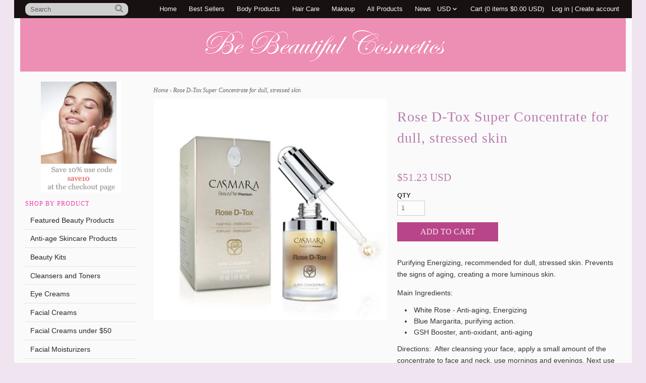

--- FILE ---
content_type: text/html; charset=utf-8
request_url: https://bebeautifulcosmetics.com/products/rose-d-tox-super-concentrate-for-dull-stressed-skin
body_size: 15197
content:
<!DOCTYPE html>
<html lang="en" dir="ltr">
  <head>
    <script type="text/javascript">
(function e(){var e=document.createElement("script");e.type="text/javascript",e.async=true,e.src="//staticw2.yotpo.com/3LS5xd1dEsRY9E79WILjoWr4cIZ9Z4uzjTQeykL8/widget.js";var t=document.getElementsByTagName("script")[0];t.parentNode.insertBefore(e,t)})();
</script>
    <meta charset="utf-8">
    <title>
    Rose D-Tox Super Concentrate for dull, stressed skin &ndash; Be Beautiful Cosmetics
    </title>

    
    <meta name="description" content="Purifying Energizing, recommended for dull, stressed skin. Prevents the signs of aging, creating a more luminous skin. Main Ingredients: White Rose - Anti-aging, Energizing Blue Margarita, purifying action. GSH Booster, anti-oxidant, anti-aging Directions:  After cleansing your face, apply a small amount of the concent">
    

    

  <meta property="og:type" content="product">
  <meta property="og:title" content="Rose D-Tox Super Concentrate for dull, stressed skin">
  
  <meta property="og:image" content="http://bebeautifulcosmetics.com/cdn/shop/products/Casmara_rose_serum_grande.jpg?v=1546962749">
  <meta property="og:image:secure_url" content="https://bebeautifulcosmetics.com/cdn/shop/products/Casmara_rose_serum_grande.jpg?v=1546962749">
  
  <meta property="og:price:amount" content="70.80">
  <meta property="og:price:currency" content="CAD">


  <meta property="og:description" content="Purifying Energizing, recommended for dull, stressed skin. Prevents the signs of aging, creating a more luminous skin. Main Ingredients: White Rose - Anti-aging, Energizing Blue Margarita, purifying action. GSH Booster, anti-oxidant, anti-aging Directions:  After cleansing your face, apply a small amount of the concent">

  <meta property="og:url" content="https://bebeautifulcosmetics.com/products/rose-d-tox-super-concentrate-for-dull-stressed-skin">
  <meta property="og:site_name" content="Be Beautiful Cosmetics">
      




  <meta name="twitter:card" content="product">
  <meta name="twitter:title" content="Rose D-Tox Super Concentrate for dull, stressed skin">
  <meta name="twitter:description" content="Purifying Energizing, recommended for dull, stressed skin. Prevents the signs of aging, creating a more luminous skin.
Main Ingredients:

White Rose - Anti-aging, Energizing
Blue Margarita, purifying action.
GSH Booster, anti-oxidant, anti-aging

Directions:  After cleansing your face, apply a small amount of the concentrate to face and neck, use mornings and evenings. Next use the Energizing cream. 
Size 30 ml, 1 ounce">
  <meta name="twitter:image" content="https://bebeautifulcosmetics.com/cdn/shop/products/Casmara_rose_serum_medium.jpg?v=1546962749">
  <meta name="twitter:image:width" content="240">
  <meta name="twitter:image:height" content="240">
  <meta name="twitter:label1" content="Price">
  <meta name="twitter:data1" content="$70.80 CAD">
  
  <meta name="twitter:label2" content="Brand">
  <meta name="twitter:data2" content="Casmara">
  


    <link rel="canonical" href="https://bebeautifulcosmetics.com/products/rose-d-tox-super-concentrate-for-dull-stressed-skin">
    <meta name="viewport" content="width=device-width,initial-scale=1">

    
    <link rel="shortcut icon" href="//bebeautifulcosmetics.com/cdn/shop/t/4/assets/favicon.png?v=87725680988706075191429480894" type="image/png"  />
    
    
    <link href="//bebeautifulcosmetics.com/cdn/shop/t/4/assets/jquery.sidr.light.css?v=87414421022772183051429480896" rel="stylesheet" type="text/css" media="all" />
    <link href="//bebeautifulcosmetics.com/cdn/shop/t/4/assets/magnific-popup.css?v=88390330224028260491429480896" rel="stylesheet" type="text/css" media="all" />
    <link href="//bebeautifulcosmetics.com/cdn/shop/t/4/assets/jquery.bxslider.css?v=54822521019980330481696173697" rel="stylesheet" type="text/css" media="all" />
    <link href="//bebeautifulcosmetics.com/cdn/shop/t/4/assets/font-awesome.min.css?v=32196606246785962391429480894" rel="stylesheet" type="text/css" media="all" />
    <link href="//bebeautifulcosmetics.com/cdn/shop/t/4/assets/main.scss.css?v=158420692856323809731696173697" rel="stylesheet" type="text/css" media="all" />

    
    
    

    <script>window.performance && window.performance.mark && window.performance.mark('shopify.content_for_header.start');</script><meta id="shopify-digital-wallet" name="shopify-digital-wallet" content="/2648565/digital_wallets/dialog">
<meta name="shopify-checkout-api-token" content="cfee23a4638c2124e009932db5613723">
<meta id="in-context-paypal-metadata" data-shop-id="2648565" data-venmo-supported="false" data-environment="production" data-locale="en_US" data-paypal-v4="true" data-currency="CAD">
<link rel="alternate" type="application/json+oembed" href="https://bebeautifulcosmetics.com/products/rose-d-tox-super-concentrate-for-dull-stressed-skin.oembed">
<script async="async" src="/checkouts/internal/preloads.js?locale=en-CA"></script>
<script id="shopify-features" type="application/json">{"accessToken":"cfee23a4638c2124e009932db5613723","betas":["rich-media-storefront-analytics"],"domain":"bebeautifulcosmetics.com","predictiveSearch":true,"shopId":2648565,"locale":"en"}</script>
<script>var Shopify = Shopify || {};
Shopify.shop = "be-beautiful-cosmetics.myshopify.com";
Shopify.locale = "en";
Shopify.currency = {"active":"CAD","rate":"1.0"};
Shopify.country = "CA";
Shopify.theme = {"name":"Square 2.5 responsive","id":11637469,"schema_name":null,"schema_version":null,"theme_store_id":null,"role":"main"};
Shopify.theme.handle = "null";
Shopify.theme.style = {"id":null,"handle":null};
Shopify.cdnHost = "bebeautifulcosmetics.com/cdn";
Shopify.routes = Shopify.routes || {};
Shopify.routes.root = "/";</script>
<script type="module">!function(o){(o.Shopify=o.Shopify||{}).modules=!0}(window);</script>
<script>!function(o){function n(){var o=[];function n(){o.push(Array.prototype.slice.apply(arguments))}return n.q=o,n}var t=o.Shopify=o.Shopify||{};t.loadFeatures=n(),t.autoloadFeatures=n()}(window);</script>
<script id="shop-js-analytics" type="application/json">{"pageType":"product"}</script>
<script defer="defer" async type="module" src="//bebeautifulcosmetics.com/cdn/shopifycloud/shop-js/modules/v2/client.init-shop-cart-sync_BT-GjEfc.en.esm.js"></script>
<script defer="defer" async type="module" src="//bebeautifulcosmetics.com/cdn/shopifycloud/shop-js/modules/v2/chunk.common_D58fp_Oc.esm.js"></script>
<script defer="defer" async type="module" src="//bebeautifulcosmetics.com/cdn/shopifycloud/shop-js/modules/v2/chunk.modal_xMitdFEc.esm.js"></script>
<script type="module">
  await import("//bebeautifulcosmetics.com/cdn/shopifycloud/shop-js/modules/v2/client.init-shop-cart-sync_BT-GjEfc.en.esm.js");
await import("//bebeautifulcosmetics.com/cdn/shopifycloud/shop-js/modules/v2/chunk.common_D58fp_Oc.esm.js");
await import("//bebeautifulcosmetics.com/cdn/shopifycloud/shop-js/modules/v2/chunk.modal_xMitdFEc.esm.js");

  window.Shopify.SignInWithShop?.initShopCartSync?.({"fedCMEnabled":true,"windoidEnabled":true});

</script>
<script>(function() {
  var isLoaded = false;
  function asyncLoad() {
    if (isLoaded) return;
    isLoaded = true;
    var urls = ["https:\/\/www.improvedcontactform.com\/icf.js?shop=be-beautiful-cosmetics.myshopify.com","https:\/\/cdn.hextom.com\/js\/freeshippingbar.js?shop=be-beautiful-cosmetics.myshopify.com","https:\/\/cdn.hextom.com\/js\/multicurrencyconverter.js?shop=be-beautiful-cosmetics.myshopify.com","https:\/\/omnisnippet1.com\/platforms\/shopify.js?source=scriptTag\u0026v=2025-05-15T12\u0026shop=be-beautiful-cosmetics.myshopify.com"];
    for (var i = 0; i < urls.length; i++) {
      var s = document.createElement('script');
      s.type = 'text/javascript';
      s.async = true;
      s.src = urls[i];
      var x = document.getElementsByTagName('script')[0];
      x.parentNode.insertBefore(s, x);
    }
  };
  if(window.attachEvent) {
    window.attachEvent('onload', asyncLoad);
  } else {
    window.addEventListener('load', asyncLoad, false);
  }
})();</script>
<script id="__st">var __st={"a":2648565,"offset":-18000,"reqid":"1a6147bd-0c0a-4f3a-99eb-bb4c0de9ba6d-1769083356","pageurl":"bebeautifulcosmetics.com\/products\/rose-d-tox-super-concentrate-for-dull-stressed-skin","u":"6ee666885098","p":"product","rtyp":"product","rid":2032966631483};</script>
<script>window.ShopifyPaypalV4VisibilityTracking = true;</script>
<script id="form-persister">!function(){'use strict';const t='contact',e='new_comment',n=[[t,t],['blogs',e],['comments',e],[t,'customer']],o='password',r='form_key',c=['recaptcha-v3-token','g-recaptcha-response','h-captcha-response',o],s=()=>{try{return window.sessionStorage}catch{return}},i='__shopify_v',u=t=>t.elements[r],a=function(){const t=[...n].map((([t,e])=>`form[action*='/${t}']:not([data-nocaptcha='true']) input[name='form_type'][value='${e}']`)).join(',');var e;return e=t,()=>e?[...document.querySelectorAll(e)].map((t=>t.form)):[]}();function m(t){const e=u(t);a().includes(t)&&(!e||!e.value)&&function(t){try{if(!s())return;!function(t){const e=s();if(!e)return;const n=u(t);if(!n)return;const o=n.value;o&&e.removeItem(o)}(t);const e=Array.from(Array(32),(()=>Math.random().toString(36)[2])).join('');!function(t,e){u(t)||t.append(Object.assign(document.createElement('input'),{type:'hidden',name:r})),t.elements[r].value=e}(t,e),function(t,e){const n=s();if(!n)return;const r=[...t.querySelectorAll(`input[type='${o}']`)].map((({name:t})=>t)),u=[...c,...r],a={};for(const[o,c]of new FormData(t).entries())u.includes(o)||(a[o]=c);n.setItem(e,JSON.stringify({[i]:1,action:t.action,data:a}))}(t,e)}catch(e){console.error('failed to persist form',e)}}(t)}const f=t=>{if('true'===t.dataset.persistBound)return;const e=function(t,e){const n=function(t){return'function'==typeof t.submit?t.submit:HTMLFormElement.prototype.submit}(t).bind(t);return function(){let t;return()=>{t||(t=!0,(()=>{try{e(),n()}catch(t){(t=>{console.error('form submit failed',t)})(t)}})(),setTimeout((()=>t=!1),250))}}()}(t,(()=>{m(t)}));!function(t,e){if('function'==typeof t.submit&&'function'==typeof e)try{t.submit=e}catch{}}(t,e),t.addEventListener('submit',(t=>{t.preventDefault(),e()})),t.dataset.persistBound='true'};!function(){function t(t){const e=(t=>{const e=t.target;return e instanceof HTMLFormElement?e:e&&e.form})(t);e&&m(e)}document.addEventListener('submit',t),document.addEventListener('DOMContentLoaded',(()=>{const e=a();for(const t of e)f(t);var n;n=document.body,new window.MutationObserver((t=>{for(const e of t)if('childList'===e.type&&e.addedNodes.length)for(const t of e.addedNodes)1===t.nodeType&&'FORM'===t.tagName&&a().includes(t)&&f(t)})).observe(n,{childList:!0,subtree:!0,attributes:!1}),document.removeEventListener('submit',t)}))}()}();</script>
<script integrity="sha256-4kQ18oKyAcykRKYeNunJcIwy7WH5gtpwJnB7kiuLZ1E=" data-source-attribution="shopify.loadfeatures" defer="defer" src="//bebeautifulcosmetics.com/cdn/shopifycloud/storefront/assets/storefront/load_feature-a0a9edcb.js" crossorigin="anonymous"></script>
<script data-source-attribution="shopify.dynamic_checkout.dynamic.init">var Shopify=Shopify||{};Shopify.PaymentButton=Shopify.PaymentButton||{isStorefrontPortableWallets:!0,init:function(){window.Shopify.PaymentButton.init=function(){};var t=document.createElement("script");t.src="https://bebeautifulcosmetics.com/cdn/shopifycloud/portable-wallets/latest/portable-wallets.en.js",t.type="module",document.head.appendChild(t)}};
</script>
<script data-source-attribution="shopify.dynamic_checkout.buyer_consent">
  function portableWalletsHideBuyerConsent(e){var t=document.getElementById("shopify-buyer-consent"),n=document.getElementById("shopify-subscription-policy-button");t&&n&&(t.classList.add("hidden"),t.setAttribute("aria-hidden","true"),n.removeEventListener("click",e))}function portableWalletsShowBuyerConsent(e){var t=document.getElementById("shopify-buyer-consent"),n=document.getElementById("shopify-subscription-policy-button");t&&n&&(t.classList.remove("hidden"),t.removeAttribute("aria-hidden"),n.addEventListener("click",e))}window.Shopify?.PaymentButton&&(window.Shopify.PaymentButton.hideBuyerConsent=portableWalletsHideBuyerConsent,window.Shopify.PaymentButton.showBuyerConsent=portableWalletsShowBuyerConsent);
</script>
<script data-source-attribution="shopify.dynamic_checkout.cart.bootstrap">document.addEventListener("DOMContentLoaded",(function(){function t(){return document.querySelector("shopify-accelerated-checkout-cart, shopify-accelerated-checkout")}if(t())Shopify.PaymentButton.init();else{new MutationObserver((function(e,n){t()&&(Shopify.PaymentButton.init(),n.disconnect())})).observe(document.body,{childList:!0,subtree:!0})}}));
</script>
<link id="shopify-accelerated-checkout-styles" rel="stylesheet" media="screen" href="https://bebeautifulcosmetics.com/cdn/shopifycloud/portable-wallets/latest/accelerated-checkout-backwards-compat.css" crossorigin="anonymous">
<style id="shopify-accelerated-checkout-cart">
        #shopify-buyer-consent {
  margin-top: 1em;
  display: inline-block;
  width: 100%;
}

#shopify-buyer-consent.hidden {
  display: none;
}

#shopify-subscription-policy-button {
  background: none;
  border: none;
  padding: 0;
  text-decoration: underline;
  font-size: inherit;
  cursor: pointer;
}

#shopify-subscription-policy-button::before {
  box-shadow: none;
}

      </style>

<script>window.performance && window.performance.mark && window.performance.mark('shopify.content_for_header.end');</script>

    <script src="//bebeautifulcosmetics.com/cdn/shop/t/4/assets/jquery.min.js?v=40315759079846512451429480896" type="text/javascript"></script>
    <script src="//bebeautifulcosmetics.com/cdn/shop/t/4/assets/modernizr.min.js?v=26620055551102246001429480897" type="text/javascript"></script>
    <script type="text/javascript" src="https://s3.amazonaws.com/lastsecondcoupon/js/multicurrencyconverter.js?shop=be-beautiful-cosmetics.myshopify.com"></script>
<!--   <script>window.mlvedaShopCurrency = "CAD";
window.supported_currencies = "CAD USD";
</script> -->
<link href="https://monorail-edge.shopifysvc.com" rel="dns-prefetch">
<script>(function(){if ("sendBeacon" in navigator && "performance" in window) {try {var session_token_from_headers = performance.getEntriesByType('navigation')[0].serverTiming.find(x => x.name == '_s').description;} catch {var session_token_from_headers = undefined;}var session_cookie_matches = document.cookie.match(/_shopify_s=([^;]*)/);var session_token_from_cookie = session_cookie_matches && session_cookie_matches.length === 2 ? session_cookie_matches[1] : "";var session_token = session_token_from_headers || session_token_from_cookie || "";function handle_abandonment_event(e) {var entries = performance.getEntries().filter(function(entry) {return /monorail-edge.shopifysvc.com/.test(entry.name);});if (!window.abandonment_tracked && entries.length === 0) {window.abandonment_tracked = true;var currentMs = Date.now();var navigation_start = performance.timing.navigationStart;var payload = {shop_id: 2648565,url: window.location.href,navigation_start,duration: currentMs - navigation_start,session_token,page_type: "product"};window.navigator.sendBeacon("https://monorail-edge.shopifysvc.com/v1/produce", JSON.stringify({schema_id: "online_store_buyer_site_abandonment/1.1",payload: payload,metadata: {event_created_at_ms: currentMs,event_sent_at_ms: currentMs}}));}}window.addEventListener('pagehide', handle_abandonment_event);}}());</script>
<script id="web-pixels-manager-setup">(function e(e,d,r,n,o){if(void 0===o&&(o={}),!Boolean(null===(a=null===(i=window.Shopify)||void 0===i?void 0:i.analytics)||void 0===a?void 0:a.replayQueue)){var i,a;window.Shopify=window.Shopify||{};var t=window.Shopify;t.analytics=t.analytics||{};var s=t.analytics;s.replayQueue=[],s.publish=function(e,d,r){return s.replayQueue.push([e,d,r]),!0};try{self.performance.mark("wpm:start")}catch(e){}var l=function(){var e={modern:/Edge?\/(1{2}[4-9]|1[2-9]\d|[2-9]\d{2}|\d{4,})\.\d+(\.\d+|)|Firefox\/(1{2}[4-9]|1[2-9]\d|[2-9]\d{2}|\d{4,})\.\d+(\.\d+|)|Chrom(ium|e)\/(9{2}|\d{3,})\.\d+(\.\d+|)|(Maci|X1{2}).+ Version\/(15\.\d+|(1[6-9]|[2-9]\d|\d{3,})\.\d+)([,.]\d+|)( \(\w+\)|)( Mobile\/\w+|) Safari\/|Chrome.+OPR\/(9{2}|\d{3,})\.\d+\.\d+|(CPU[ +]OS|iPhone[ +]OS|CPU[ +]iPhone|CPU IPhone OS|CPU iPad OS)[ +]+(15[._]\d+|(1[6-9]|[2-9]\d|\d{3,})[._]\d+)([._]\d+|)|Android:?[ /-](13[3-9]|1[4-9]\d|[2-9]\d{2}|\d{4,})(\.\d+|)(\.\d+|)|Android.+Firefox\/(13[5-9]|1[4-9]\d|[2-9]\d{2}|\d{4,})\.\d+(\.\d+|)|Android.+Chrom(ium|e)\/(13[3-9]|1[4-9]\d|[2-9]\d{2}|\d{4,})\.\d+(\.\d+|)|SamsungBrowser\/([2-9]\d|\d{3,})\.\d+/,legacy:/Edge?\/(1[6-9]|[2-9]\d|\d{3,})\.\d+(\.\d+|)|Firefox\/(5[4-9]|[6-9]\d|\d{3,})\.\d+(\.\d+|)|Chrom(ium|e)\/(5[1-9]|[6-9]\d|\d{3,})\.\d+(\.\d+|)([\d.]+$|.*Safari\/(?![\d.]+ Edge\/[\d.]+$))|(Maci|X1{2}).+ Version\/(10\.\d+|(1[1-9]|[2-9]\d|\d{3,})\.\d+)([,.]\d+|)( \(\w+\)|)( Mobile\/\w+|) Safari\/|Chrome.+OPR\/(3[89]|[4-9]\d|\d{3,})\.\d+\.\d+|(CPU[ +]OS|iPhone[ +]OS|CPU[ +]iPhone|CPU IPhone OS|CPU iPad OS)[ +]+(10[._]\d+|(1[1-9]|[2-9]\d|\d{3,})[._]\d+)([._]\d+|)|Android:?[ /-](13[3-9]|1[4-9]\d|[2-9]\d{2}|\d{4,})(\.\d+|)(\.\d+|)|Mobile Safari.+OPR\/([89]\d|\d{3,})\.\d+\.\d+|Android.+Firefox\/(13[5-9]|1[4-9]\d|[2-9]\d{2}|\d{4,})\.\d+(\.\d+|)|Android.+Chrom(ium|e)\/(13[3-9]|1[4-9]\d|[2-9]\d{2}|\d{4,})\.\d+(\.\d+|)|Android.+(UC? ?Browser|UCWEB|U3)[ /]?(15\.([5-9]|\d{2,})|(1[6-9]|[2-9]\d|\d{3,})\.\d+)\.\d+|SamsungBrowser\/(5\.\d+|([6-9]|\d{2,})\.\d+)|Android.+MQ{2}Browser\/(14(\.(9|\d{2,})|)|(1[5-9]|[2-9]\d|\d{3,})(\.\d+|))(\.\d+|)|K[Aa][Ii]OS\/(3\.\d+|([4-9]|\d{2,})\.\d+)(\.\d+|)/},d=e.modern,r=e.legacy,n=navigator.userAgent;return n.match(d)?"modern":n.match(r)?"legacy":"unknown"}(),u="modern"===l?"modern":"legacy",c=(null!=n?n:{modern:"",legacy:""})[u],f=function(e){return[e.baseUrl,"/wpm","/b",e.hashVersion,"modern"===e.buildTarget?"m":"l",".js"].join("")}({baseUrl:d,hashVersion:r,buildTarget:u}),m=function(e){var d=e.version,r=e.bundleTarget,n=e.surface,o=e.pageUrl,i=e.monorailEndpoint;return{emit:function(e){var a=e.status,t=e.errorMsg,s=(new Date).getTime(),l=JSON.stringify({metadata:{event_sent_at_ms:s},events:[{schema_id:"web_pixels_manager_load/3.1",payload:{version:d,bundle_target:r,page_url:o,status:a,surface:n,error_msg:t},metadata:{event_created_at_ms:s}}]});if(!i)return console&&console.warn&&console.warn("[Web Pixels Manager] No Monorail endpoint provided, skipping logging."),!1;try{return self.navigator.sendBeacon.bind(self.navigator)(i,l)}catch(e){}var u=new XMLHttpRequest;try{return u.open("POST",i,!0),u.setRequestHeader("Content-Type","text/plain"),u.send(l),!0}catch(e){return console&&console.warn&&console.warn("[Web Pixels Manager] Got an unhandled error while logging to Monorail."),!1}}}}({version:r,bundleTarget:l,surface:e.surface,pageUrl:self.location.href,monorailEndpoint:e.monorailEndpoint});try{o.browserTarget=l,function(e){var d=e.src,r=e.async,n=void 0===r||r,o=e.onload,i=e.onerror,a=e.sri,t=e.scriptDataAttributes,s=void 0===t?{}:t,l=document.createElement("script"),u=document.querySelector("head"),c=document.querySelector("body");if(l.async=n,l.src=d,a&&(l.integrity=a,l.crossOrigin="anonymous"),s)for(var f in s)if(Object.prototype.hasOwnProperty.call(s,f))try{l.dataset[f]=s[f]}catch(e){}if(o&&l.addEventListener("load",o),i&&l.addEventListener("error",i),u)u.appendChild(l);else{if(!c)throw new Error("Did not find a head or body element to append the script");c.appendChild(l)}}({src:f,async:!0,onload:function(){if(!function(){var e,d;return Boolean(null===(d=null===(e=window.Shopify)||void 0===e?void 0:e.analytics)||void 0===d?void 0:d.initialized)}()){var d=window.webPixelsManager.init(e)||void 0;if(d){var r=window.Shopify.analytics;r.replayQueue.forEach((function(e){var r=e[0],n=e[1],o=e[2];d.publishCustomEvent(r,n,o)})),r.replayQueue=[],r.publish=d.publishCustomEvent,r.visitor=d.visitor,r.initialized=!0}}},onerror:function(){return m.emit({status:"failed",errorMsg:"".concat(f," has failed to load")})},sri:function(e){var d=/^sha384-[A-Za-z0-9+/=]+$/;return"string"==typeof e&&d.test(e)}(c)?c:"",scriptDataAttributes:o}),m.emit({status:"loading"})}catch(e){m.emit({status:"failed",errorMsg:(null==e?void 0:e.message)||"Unknown error"})}}})({shopId: 2648565,storefrontBaseUrl: "https://bebeautifulcosmetics.com",extensionsBaseUrl: "https://extensions.shopifycdn.com/cdn/shopifycloud/web-pixels-manager",monorailEndpoint: "https://monorail-edge.shopifysvc.com/unstable/produce_batch",surface: "storefront-renderer",enabledBetaFlags: ["2dca8a86"],webPixelsConfigList: [{"id":"1286602965","configuration":"{\"yotpoStoreId\":\"3LS5xd1dEsRY9E79WILjoWr4cIZ9Z4uzjTQeykL8\"}","eventPayloadVersion":"v1","runtimeContext":"STRICT","scriptVersion":"8bb37a256888599d9a3d57f0551d3859","type":"APP","apiClientId":70132,"privacyPurposes":["ANALYTICS","MARKETING","SALE_OF_DATA"],"dataSharingAdjustments":{"protectedCustomerApprovalScopes":["read_customer_address","read_customer_email","read_customer_name","read_customer_personal_data","read_customer_phone"]}},{"id":"shopify-app-pixel","configuration":"{}","eventPayloadVersion":"v1","runtimeContext":"STRICT","scriptVersion":"0450","apiClientId":"shopify-pixel","type":"APP","privacyPurposes":["ANALYTICS","MARKETING"]},{"id":"shopify-custom-pixel","eventPayloadVersion":"v1","runtimeContext":"LAX","scriptVersion":"0450","apiClientId":"shopify-pixel","type":"CUSTOM","privacyPurposes":["ANALYTICS","MARKETING"]}],isMerchantRequest: false,initData: {"shop":{"name":"Be Beautiful Cosmetics","paymentSettings":{"currencyCode":"CAD"},"myshopifyDomain":"be-beautiful-cosmetics.myshopify.com","countryCode":"CA","storefrontUrl":"https:\/\/bebeautifulcosmetics.com"},"customer":null,"cart":null,"checkout":null,"productVariants":[{"price":{"amount":70.8,"currencyCode":"CAD"},"product":{"title":"Rose D-Tox Super Concentrate for dull, stressed skin","vendor":"Casmara","id":"2032966631483","untranslatedTitle":"Rose D-Tox Super Concentrate for dull, stressed skin","url":"\/products\/rose-d-tox-super-concentrate-for-dull-stressed-skin","type":"Facial Serum"},"id":"19991883907131","image":{"src":"\/\/bebeautifulcosmetics.com\/cdn\/shop\/products\/Casmara_rose_serum.jpg?v=1546962749"},"sku":"","title":"Default Title","untranslatedTitle":"Default Title"}],"purchasingCompany":null},},"https://bebeautifulcosmetics.com/cdn","fcfee988w5aeb613cpc8e4bc33m6693e112",{"modern":"","legacy":""},{"shopId":"2648565","storefrontBaseUrl":"https:\/\/bebeautifulcosmetics.com","extensionBaseUrl":"https:\/\/extensions.shopifycdn.com\/cdn\/shopifycloud\/web-pixels-manager","surface":"storefront-renderer","enabledBetaFlags":"[\"2dca8a86\"]","isMerchantRequest":"false","hashVersion":"fcfee988w5aeb613cpc8e4bc33m6693e112","publish":"custom","events":"[[\"page_viewed\",{}],[\"product_viewed\",{\"productVariant\":{\"price\":{\"amount\":70.8,\"currencyCode\":\"CAD\"},\"product\":{\"title\":\"Rose D-Tox Super Concentrate for dull, stressed skin\",\"vendor\":\"Casmara\",\"id\":\"2032966631483\",\"untranslatedTitle\":\"Rose D-Tox Super Concentrate for dull, stressed skin\",\"url\":\"\/products\/rose-d-tox-super-concentrate-for-dull-stressed-skin\",\"type\":\"Facial Serum\"},\"id\":\"19991883907131\",\"image\":{\"src\":\"\/\/bebeautifulcosmetics.com\/cdn\/shop\/products\/Casmara_rose_serum.jpg?v=1546962749\"},\"sku\":\"\",\"title\":\"Default Title\",\"untranslatedTitle\":\"Default Title\"}}]]"});</script><script>
  window.ShopifyAnalytics = window.ShopifyAnalytics || {};
  window.ShopifyAnalytics.meta = window.ShopifyAnalytics.meta || {};
  window.ShopifyAnalytics.meta.currency = 'CAD';
  var meta = {"product":{"id":2032966631483,"gid":"gid:\/\/shopify\/Product\/2032966631483","vendor":"Casmara","type":"Facial Serum","handle":"rose-d-tox-super-concentrate-for-dull-stressed-skin","variants":[{"id":19991883907131,"price":7080,"name":"Rose D-Tox Super Concentrate for dull, stressed skin","public_title":null,"sku":""}],"remote":false},"page":{"pageType":"product","resourceType":"product","resourceId":2032966631483,"requestId":"1a6147bd-0c0a-4f3a-99eb-bb4c0de9ba6d-1769083356"}};
  for (var attr in meta) {
    window.ShopifyAnalytics.meta[attr] = meta[attr];
  }
</script>
<script class="analytics">
  (function () {
    var customDocumentWrite = function(content) {
      var jquery = null;

      if (window.jQuery) {
        jquery = window.jQuery;
      } else if (window.Checkout && window.Checkout.$) {
        jquery = window.Checkout.$;
      }

      if (jquery) {
        jquery('body').append(content);
      }
    };

    var hasLoggedConversion = function(token) {
      if (token) {
        return document.cookie.indexOf('loggedConversion=' + token) !== -1;
      }
      return false;
    }

    var setCookieIfConversion = function(token) {
      if (token) {
        var twoMonthsFromNow = new Date(Date.now());
        twoMonthsFromNow.setMonth(twoMonthsFromNow.getMonth() + 2);

        document.cookie = 'loggedConversion=' + token + '; expires=' + twoMonthsFromNow;
      }
    }

    var trekkie = window.ShopifyAnalytics.lib = window.trekkie = window.trekkie || [];
    if (trekkie.integrations) {
      return;
    }
    trekkie.methods = [
      'identify',
      'page',
      'ready',
      'track',
      'trackForm',
      'trackLink'
    ];
    trekkie.factory = function(method) {
      return function() {
        var args = Array.prototype.slice.call(arguments);
        args.unshift(method);
        trekkie.push(args);
        return trekkie;
      };
    };
    for (var i = 0; i < trekkie.methods.length; i++) {
      var key = trekkie.methods[i];
      trekkie[key] = trekkie.factory(key);
    }
    trekkie.load = function(config) {
      trekkie.config = config || {};
      trekkie.config.initialDocumentCookie = document.cookie;
      var first = document.getElementsByTagName('script')[0];
      var script = document.createElement('script');
      script.type = 'text/javascript';
      script.onerror = function(e) {
        var scriptFallback = document.createElement('script');
        scriptFallback.type = 'text/javascript';
        scriptFallback.onerror = function(error) {
                var Monorail = {
      produce: function produce(monorailDomain, schemaId, payload) {
        var currentMs = new Date().getTime();
        var event = {
          schema_id: schemaId,
          payload: payload,
          metadata: {
            event_created_at_ms: currentMs,
            event_sent_at_ms: currentMs
          }
        };
        return Monorail.sendRequest("https://" + monorailDomain + "/v1/produce", JSON.stringify(event));
      },
      sendRequest: function sendRequest(endpointUrl, payload) {
        // Try the sendBeacon API
        if (window && window.navigator && typeof window.navigator.sendBeacon === 'function' && typeof window.Blob === 'function' && !Monorail.isIos12()) {
          var blobData = new window.Blob([payload], {
            type: 'text/plain'
          });

          if (window.navigator.sendBeacon(endpointUrl, blobData)) {
            return true;
          } // sendBeacon was not successful

        } // XHR beacon

        var xhr = new XMLHttpRequest();

        try {
          xhr.open('POST', endpointUrl);
          xhr.setRequestHeader('Content-Type', 'text/plain');
          xhr.send(payload);
        } catch (e) {
          console.log(e);
        }

        return false;
      },
      isIos12: function isIos12() {
        return window.navigator.userAgent.lastIndexOf('iPhone; CPU iPhone OS 12_') !== -1 || window.navigator.userAgent.lastIndexOf('iPad; CPU OS 12_') !== -1;
      }
    };
    Monorail.produce('monorail-edge.shopifysvc.com',
      'trekkie_storefront_load_errors/1.1',
      {shop_id: 2648565,
      theme_id: 11637469,
      app_name: "storefront",
      context_url: window.location.href,
      source_url: "//bebeautifulcosmetics.com/cdn/s/trekkie.storefront.1bbfab421998800ff09850b62e84b8915387986d.min.js"});

        };
        scriptFallback.async = true;
        scriptFallback.src = '//bebeautifulcosmetics.com/cdn/s/trekkie.storefront.1bbfab421998800ff09850b62e84b8915387986d.min.js';
        first.parentNode.insertBefore(scriptFallback, first);
      };
      script.async = true;
      script.src = '//bebeautifulcosmetics.com/cdn/s/trekkie.storefront.1bbfab421998800ff09850b62e84b8915387986d.min.js';
      first.parentNode.insertBefore(script, first);
    };
    trekkie.load(
      {"Trekkie":{"appName":"storefront","development":false,"defaultAttributes":{"shopId":2648565,"isMerchantRequest":null,"themeId":11637469,"themeCityHash":"7260971376624424700","contentLanguage":"en","currency":"CAD","eventMetadataId":"d13a405e-72ba-48ec-85f3-fef07219e7cb"},"isServerSideCookieWritingEnabled":true,"monorailRegion":"shop_domain","enabledBetaFlags":["65f19447"]},"Session Attribution":{},"S2S":{"facebookCapiEnabled":false,"source":"trekkie-storefront-renderer","apiClientId":580111}}
    );

    var loaded = false;
    trekkie.ready(function() {
      if (loaded) return;
      loaded = true;

      window.ShopifyAnalytics.lib = window.trekkie;

      var originalDocumentWrite = document.write;
      document.write = customDocumentWrite;
      try { window.ShopifyAnalytics.merchantGoogleAnalytics.call(this); } catch(error) {};
      document.write = originalDocumentWrite;

      window.ShopifyAnalytics.lib.page(null,{"pageType":"product","resourceType":"product","resourceId":2032966631483,"requestId":"1a6147bd-0c0a-4f3a-99eb-bb4c0de9ba6d-1769083356","shopifyEmitted":true});

      var match = window.location.pathname.match(/checkouts\/(.+)\/(thank_you|post_purchase)/)
      var token = match? match[1]: undefined;
      if (!hasLoggedConversion(token)) {
        setCookieIfConversion(token);
        window.ShopifyAnalytics.lib.track("Viewed Product",{"currency":"CAD","variantId":19991883907131,"productId":2032966631483,"productGid":"gid:\/\/shopify\/Product\/2032966631483","name":"Rose D-Tox Super Concentrate for dull, stressed skin","price":"70.80","sku":"","brand":"Casmara","variant":null,"category":"Facial Serum","nonInteraction":true,"remote":false},undefined,undefined,{"shopifyEmitted":true});
      window.ShopifyAnalytics.lib.track("monorail:\/\/trekkie_storefront_viewed_product\/1.1",{"currency":"CAD","variantId":19991883907131,"productId":2032966631483,"productGid":"gid:\/\/shopify\/Product\/2032966631483","name":"Rose D-Tox Super Concentrate for dull, stressed skin","price":"70.80","sku":"","brand":"Casmara","variant":null,"category":"Facial Serum","nonInteraction":true,"remote":false,"referer":"https:\/\/bebeautifulcosmetics.com\/products\/rose-d-tox-super-concentrate-for-dull-stressed-skin"});
      }
    });


        var eventsListenerScript = document.createElement('script');
        eventsListenerScript.async = true;
        eventsListenerScript.src = "//bebeautifulcosmetics.com/cdn/shopifycloud/storefront/assets/shop_events_listener-3da45d37.js";
        document.getElementsByTagName('head')[0].appendChild(eventsListenerScript);

})();</script>
<script
  defer
  src="https://bebeautifulcosmetics.com/cdn/shopifycloud/perf-kit/shopify-perf-kit-3.0.4.min.js"
  data-application="storefront-renderer"
  data-shop-id="2648565"
  data-render-region="gcp-us-central1"
  data-page-type="product"
  data-theme-instance-id="11637469"
  data-theme-name=""
  data-theme-version=""
  data-monorail-region="shop_domain"
  data-resource-timing-sampling-rate="10"
  data-shs="true"
  data-shs-beacon="true"
  data-shs-export-with-fetch="true"
  data-shs-logs-sample-rate="1"
  data-shs-beacon-endpoint="https://bebeautifulcosmetics.com/api/collect"
></script>
</head>

  <body id="page-product" class="">
    <a name="top" id="top"></a>

    <nav id="main" class="clearfix wrapper" role="navigation">
      <div id="searchbox" class="mobilehide">
        <form action="/search" method="get">
          <input id="search-input" type="text" name="q" placeholder="Search" />
          <input type="submit" id="search-btn" alt="Search" />
        </form>
      </div>
      <ul class="customer_link mobilehide">
        
          
          <li><a href="/account/login" id="customer_login_link">Log in</a> | </li>
          <li><a href="/account/register"><a href="/account/register" id="customer_register_link">Create account</a></a></li>
          
        
        </ul>

        <ul class="mobile">
          <li><a href="#sidr" id="simple-menu" class="mobile"><span> &#9776; Menu</span></a></li>
          <li><a href="/account/login" id="customer_login_link">Log in</a> </li>
          
        </ul>
       
        <div class="cart-summary">
          <span class="cart">
            <a href="/cart">
              Cart (<span id="cartCount">0</span> items <span id="cartCost"><span class=money>$0.00</span></span>)
            </a>
        </span> 
      </div>
      <div class="mcc_placeholder"></div>

      <ul id="main_menu" class="mobilehide">
        
          <li> 
  <a href="/">Home</a> 
  
  
</li>
        
          <li> 
  <a href="/collections/best-sellers-1">Best Sellers</a> 
  
  
</li>
        
          <li> 
  <a href="/collections/bath-and-body">Body Products</a> 
  
  
</li>
        
          <li> 
  <a href="/collections/hair-care">Hair Care</a> 
  
  
</li>
        
          <li> 
  <a href="/collections/makeup">Makeup</a> 
  
  
</li>
        
          <li> 
  <a href="/collections/all">All Products</a> 
  
  
</li>
        
          <li> 
  <a href="/blogs/news">News</a> 
  
  
</li>
        
       </ul>
    </nav>
    
    <div id="wholecontainer" class="wrapper">
      
      <div id="logo_wrapper">

        
           <a href="/" title="Go Home" id="logo">
            <img src="//bebeautifulcosmetics.com/cdn/shop/t/4/assets/logo.png?v=125812943934481891161429480896" alt="Be Beautiful Cosmetics" />
            </a> 
          

      </div>
      
      
      <header id="branding" class="large--one-fifth medium--one-quarter grid-item">
        
        <section id="sidr" class="aside_linklists mobile">
          <nav class="aside_linklist mobile">
  <ul>
    
      


              
             
<li><a href="/">Home</a></li>
          
    
      


              
             
<li><a href="/collections/best-sellers-1">Best Sellers</a></li>
          
    
      


              
             
<li><a href="/collections/bath-and-body">Body Products</a></li>
          
    
      


              
             
<li><a href="/collections/hair-care">Hair Care</a></li>
          
    
      


              
             
<li><a href="/collections/makeup">Makeup</a></li>
          
    
      


              
             
<li><a href="/collections/all">All Products</a></li>
          
    
      


              
             
<li><a href="/blogs/news">News</a></li>
          
    
  </ul>
</nav>

  
  
  
  <!--Collection / Product Linklists -->
  
  
   <nav class="aside_linklist">
    <h3>SHOP BY PRODUCT</h3>
    <ul>
      
        


              
             
<li><a href="/collections/specials-savings">Featured  Beauty Products </a></li>
          
      
        


              
             
<li><a href="/collections/anti-wrinkle-products">Anti-age Skincare Products</a></li>
          
      
        


              
             
<li><a href="/collections/beauty-kits">Beauty Kits</a></li>
          
      
        


              
             
<li><a href="/collections/cleanser-toners-masks">Cleansers and Toners </a></li>
          
      
        


              
             
<li><a href="/collections/eye-creams">Eye Creams</a></li>
          
      
        


              
             
<li><a href="/collections/beauty-creams">Facial Creams</a></li>
          
      
        


              
             
<li><a href="/collections/facial-creams-under-50">Facial Creams under $50</a></li>
          
      
        


              
             
<li><a href="/collections/facial-moisturizers">Facial Moisturizers</a></li>
          
      
        


              
             
<li><a href="/collections/facial-serums">Facial Serums</a></li>
          
      
        


              
             
<li><a href="/collections/facial-rollers"> Facial Rollers</a></li>
          
      
        


              
             
<li><a href="/collections/fragrance-perfumes">Fragrance, Perfume</a></li>
          
      
        


              
             
<li><a href="/collections/sales-specials">Featured Beauty</a></li>
          
      
        


              
             
<li><a href="/collections/hair-care">Hair Products</a></li>
          
      
        


              
             
<li><a href="/collections/luxury-skincare-3">Luxury Skincare</a></li>
          
      
        


              
             
<li><a href="/collections/makeup">Makeup</a></li>
          
      
        


              
             
<li><a href="/collections/oily-acne-combination-skin-care">Oily Acne Care</a></li>
          
      
        


              
             
<li><a href="/collections/organic-skin-care">Organic Skincare</a></li>
          
      
        


              
             
<li><a href="/collections/sensitive-skin-care">Sensitive Skin Care </a></li>
          
      
        


              
             
<li><a href="/collections/scrubs-and-masks">Scrubs and Masks</a></li>
          
      
        


              
             
<li><a href="/collections/suncare">Sun Care Products</a></li>
          
      
        


              
             
<li><a href="/collections/rvb-simply-white">Whitening Products</a></li>
          
      
    </ul>
  </nav>
  
  
  
   <nav class="aside_linklist">
    <h3>Shop by Brand</h3>
    <ul>
      
        


              
             
<li><a href="/collections/alex-cosmetics">Alex Cosmetics</a></li>
          
      
        


              
             
<li><a href="/collections/beautymed">BeautyMed </a></li>
          
      
        


              
             
<li><a href="/collections/bioline">Bioline</a></li>
          
      
        


              
             
<li><a href="/collections/casmara-cosmetics-2">Casmara</a></li>
          
      
        


              
             
<li><a href="/collections/diego-dalla-palma">Diego Dalla Palma</a></li>
          
      
        


              
             
<li><a href="/collections/diego-dalla-palma-fillift">Diego Dalla Palma FiLLift</a></li>
          
      
        


              
             
<li><a href="/collections/diego-dalla-palma-icon-time">Diego Dalla Palma Icon Time</a></li>
          
      
        


              
             
<li><a href="/collections/diego-dalla-palma-revivyl-resurface">Diego Dalla Palma Resurface </a></li>
          
      
        


              
             
<li><a href="/collections/diego-dalla-palma-resurface">Diego Dalla Palma Soothing </a></li>
          
      
        


              
             
<li><a href="/collections/dr-med-christine-schrammeck">Dr. Christine Schrammek</a></li>
          
      
        


              
             
<li><a href="/collections/eco-tan">Eco Tan</a></li>
          
      
        


              
             
<li><a href="/collections/footlogix">Footlogix </a></li>
          
      
        


              
             
<li><a href="/collections/france-laure">France Laure</a></li>
          
      
        


              
             
<li><a href="/collections/gernetic-skincare">Gernetic Skincare</a></li>
          
      
        


              
             
<li><a href="/collections/giovanni-hair-care">Giovanni Hair Care</a></li>
          
      
        


              
             
<li><a href="/collections/hylunia-skin-care">Hylunia Skin Care</a></li>
          
      
        


              
             
<li><a href="/collections/naturmed-skin-care">NaturMed</a></li>
          
      
        


              
             
<li><a href="/collections/nourish-organics">Nourish Organic</a></li>
          
      
        


              
             
<li><a href="/collections/pacifica-cosmetics">Pacifica Cosmetics</a></li>
          
      
        


              
             
<li><a href="/collections/peter-thomas-roth-skincare">Peter Thomas Roth Skincare</a></li>
          
      
        


              
             
<li><a href="/collections/phyts-skincare">Phyt's Skincare</a></li>
          
      
        


              
             
<li><a href="/collections/pier-auge">Pier Auge Skin Care</a></li>
          
      
        


              
             
<li><a href="/collections/rvb-skinlab">RVB Skinlab </a></li>
          
      
        


              
             
<li><a href="/collections/skin-accents">Skin Accents</a></li>
          
      
        


              
             
<li><a href="/collections/swiss-med-skin-care">Swiss Med Skin Care</a></li>
          
      
    </ul>
  </nav>
  
  
  
  
  
  
      
    
  
        </section>
        
  
     <a href="/" title="" id="promo_img">
      <img src="//bebeautifulcosmetics.com/cdn/shop/t/4/assets/promo_img.png?v=99081596138378732441768783123" alt="promotion" style="max-width: 100%;"/>
      </a> 
    
    
    
           
       
            
        <section class="aside_linklists mobilehide">
          <nav class="aside_linklist mobile">
  <ul>
    
      


              
             
<li><a href="/">Home</a></li>
          
    
      


              
             
<li><a href="/collections/best-sellers-1">Best Sellers</a></li>
          
    
      


              
             
<li><a href="/collections/bath-and-body">Body Products</a></li>
          
    
      


              
             
<li><a href="/collections/hair-care">Hair Care</a></li>
          
    
      


              
             
<li><a href="/collections/makeup">Makeup</a></li>
          
    
      


              
             
<li><a href="/collections/all">All Products</a></li>
          
    
      


              
             
<li><a href="/blogs/news">News</a></li>
          
    
  </ul>
</nav>

  
  
  
  <!--Collection / Product Linklists -->
  
  
   <nav class="aside_linklist">
    <h3>SHOP BY PRODUCT</h3>
    <ul>
      
        


              
             
<li><a href="/collections/specials-savings">Featured  Beauty Products </a></li>
          
      
        


              
             
<li><a href="/collections/anti-wrinkle-products">Anti-age Skincare Products</a></li>
          
      
        


              
             
<li><a href="/collections/beauty-kits">Beauty Kits</a></li>
          
      
        


              
             
<li><a href="/collections/cleanser-toners-masks">Cleansers and Toners </a></li>
          
      
        


              
             
<li><a href="/collections/eye-creams">Eye Creams</a></li>
          
      
        


              
             
<li><a href="/collections/beauty-creams">Facial Creams</a></li>
          
      
        


              
             
<li><a href="/collections/facial-creams-under-50">Facial Creams under $50</a></li>
          
      
        


              
             
<li><a href="/collections/facial-moisturizers">Facial Moisturizers</a></li>
          
      
        


              
             
<li><a href="/collections/facial-serums">Facial Serums</a></li>
          
      
        


              
             
<li><a href="/collections/facial-rollers"> Facial Rollers</a></li>
          
      
        


              
             
<li><a href="/collections/fragrance-perfumes">Fragrance, Perfume</a></li>
          
      
        


              
             
<li><a href="/collections/sales-specials">Featured Beauty</a></li>
          
      
        


              
             
<li><a href="/collections/hair-care">Hair Products</a></li>
          
      
        


              
             
<li><a href="/collections/luxury-skincare-3">Luxury Skincare</a></li>
          
      
        


              
             
<li><a href="/collections/makeup">Makeup</a></li>
          
      
        


              
             
<li><a href="/collections/oily-acne-combination-skin-care">Oily Acne Care</a></li>
          
      
        


              
             
<li><a href="/collections/organic-skin-care">Organic Skincare</a></li>
          
      
        


              
             
<li><a href="/collections/sensitive-skin-care">Sensitive Skin Care </a></li>
          
      
        


              
             
<li><a href="/collections/scrubs-and-masks">Scrubs and Masks</a></li>
          
      
        


              
             
<li><a href="/collections/suncare">Sun Care Products</a></li>
          
      
        


              
             
<li><a href="/collections/rvb-simply-white">Whitening Products</a></li>
          
      
    </ul>
  </nav>
  
  
  
   <nav class="aside_linklist">
    <h3>Shop by Brand</h3>
    <ul>
      
        


              
             
<li><a href="/collections/alex-cosmetics">Alex Cosmetics</a></li>
          
      
        


              
             
<li><a href="/collections/beautymed">BeautyMed </a></li>
          
      
        


              
             
<li><a href="/collections/bioline">Bioline</a></li>
          
      
        


              
             
<li><a href="/collections/casmara-cosmetics-2">Casmara</a></li>
          
      
        


              
             
<li><a href="/collections/diego-dalla-palma">Diego Dalla Palma</a></li>
          
      
        


              
             
<li><a href="/collections/diego-dalla-palma-fillift">Diego Dalla Palma FiLLift</a></li>
          
      
        


              
             
<li><a href="/collections/diego-dalla-palma-icon-time">Diego Dalla Palma Icon Time</a></li>
          
      
        


              
             
<li><a href="/collections/diego-dalla-palma-revivyl-resurface">Diego Dalla Palma Resurface </a></li>
          
      
        


              
             
<li><a href="/collections/diego-dalla-palma-resurface">Diego Dalla Palma Soothing </a></li>
          
      
        


              
             
<li><a href="/collections/dr-med-christine-schrammeck">Dr. Christine Schrammek</a></li>
          
      
        


              
             
<li><a href="/collections/eco-tan">Eco Tan</a></li>
          
      
        


              
             
<li><a href="/collections/footlogix">Footlogix </a></li>
          
      
        


              
             
<li><a href="/collections/france-laure">France Laure</a></li>
          
      
        


              
             
<li><a href="/collections/gernetic-skincare">Gernetic Skincare</a></li>
          
      
        


              
             
<li><a href="/collections/giovanni-hair-care">Giovanni Hair Care</a></li>
          
      
        


              
             
<li><a href="/collections/hylunia-skin-care">Hylunia Skin Care</a></li>
          
      
        


              
             
<li><a href="/collections/naturmed-skin-care">NaturMed</a></li>
          
      
        


              
             
<li><a href="/collections/nourish-organics">Nourish Organic</a></li>
          
      
        


              
             
<li><a href="/collections/pacifica-cosmetics">Pacifica Cosmetics</a></li>
          
      
        


              
             
<li><a href="/collections/peter-thomas-roth-skincare">Peter Thomas Roth Skincare</a></li>
          
      
        


              
             
<li><a href="/collections/phyts-skincare">Phyt's Skincare</a></li>
          
      
        


              
             
<li><a href="/collections/pier-auge">Pier Auge Skin Care</a></li>
          
      
        


              
             
<li><a href="/collections/rvb-skinlab">RVB Skinlab </a></li>
          
      
        


              
             
<li><a href="/collections/skin-accents">Skin Accents</a></li>
          
      
        


              
             
<li><a href="/collections/swiss-med-skin-care">Swiss Med Skin Care</a></li>
          
      
    </ul>
  </nav>
  
  
  
  
  
  
      
    
  
        </section>

        <aside class="mobilehide"> 
          

  <section class="mailinglist_form clearfix">  
  
  <h4></h4>

    
      
     

    
  
  </section>





<section class="blogfeed aside_box">
  <ul class="blogs">
    
    <li>
      <a href="/blogs/news/new-diego-dalla-palma-icon-time-renewal-kit"><h5>New Diego Dalla Palma Icon ... </h5>
      <p>Kit contains Icon Time Renewal Cream 50 ml, Icon Time Eye and lip...</p>
      </a></li>
    
    <li>
      <a href="/blogs/news/new-fillift-remodelling-lifting-effect-cream"><h5>New FiLLift Remodelling Lif... </h5>
      <p>Restores volume with a plumping effect Reduces the appearance of fine lines...</p>
      </a></li>
    
  </ul>
</section>



<section class="socialbox aside_box">
  <h4>Connect with Us</h4>
  <ul class="socialmedia">
    
    
    <li>
      <div class="icon-fallback-text">
        <a href="http://www.facebook.com/pages/BeBeautifulskincareandAromatherapy/356354521051890" target="_blank">
          <i class="fa fa-facebook"></i>
        </a>
      </div>
    </li>      
    
    <li>
      <div class="icon-fallback-text">
        <a href="http://www.pinterest.com" target="_blank">
          <i class="fa fa-pinterest"></i>
        </a>
      </div>
    </li>      
    
    
    <li>
      <div class="icon-fallback-text">
        <a href="http://www.instagram.com" target="_blank">
          <i class="fa fa-instagram"></i>
        </a>
      </div>
    </li>      
    
    
    
    
  </ul>
   
  
  </section>
        </aside>

      </header>

      <div id="contentwrapper" class="large--four-fifths medium--three-quarters grid-item"> 
      
        <section id="content" class="clearfix">
          <main class="clearfix">
            
            <!-- "snippets/mlveda-currencies-switcher.liquid" was not rendered, the associated app was uninstalled -->
 


<nav id="breadcrumb" role="navigation" aria-label="breadcrumbs">
  <a href="/" title="Back to the frontpage">Home</a>

  

    
    <span aria-hidden="true">&rsaquo;</span>
    <span>Rose D-Tox Super Concentrate for dull, stressed skin</span>

  
</nav>

 

 

<div class="grid">

  
  
  
    <div class="grid-item grid-item-left  one-whole">
      <div class="grid--full">
    	   

<div itemscope itemtype="http://schema.org/Product">

  <meta itemprop="url" content="https://bebeautifulcosmetics.com/products/rose-d-tox-super-concentrate-for-dull-stressed-skin">
  <meta itemprop="image" content="//bebeautifulcosmetics.com/cdn/shop/products/Casmara_rose_serum_grande.jpg?v=1546962749">

 
  <div class="grid--full product-single">
    <div class="grid-item large--one-half text-center">
      <div class="product-single__photos zoom" id="ProductPhoto">
        
          
        
        <a href="//bebeautifulcosmetics.com/cdn/shop/products/Casmara_rose_serum.jpg?v=1546962749" title="Rose D-Tox Super Concentrate for dull, stressed skin" id="ProductPhotoLink" class="magnific"> 
          
            
              <img src="//bebeautifulcosmetics.com/cdn/shop/products/Casmara_rose_serum_2048x2048.jpg?v=1546962749" alt="Rose D-Tox Super Concentrate for dull, stressed skin" id="ProductPhotoImg" class="product_image" />
            
          
        </a>
        
        
      </div>
 
      
    </div>

    <div class="grid-item large--one-half" id="product-details">

      <h1 itemprop="name">Rose D-Tox Super Concentrate for dull, stressed skin</h1>
<div class="yotpo bottomLine"
data-appkey="3LS5xd1dEsRY9E79WILjoWr4cIZ9Z4uzjTQeykL8"
data-domain="be-beautiful-cosmetics.myshopify.com"
data-product-id="2032966631483"
data-product-models="2032966631483"
data-name="Rose D-Tox Super Concentrate for dull, stressed skin"
data-url="https://bebeautifulcosmetics.com/products/rose-d-tox-super-concentrate-for-dull-stressed-skin"
data-image-url="//bebeautifulcosmetics.com/cdn/shop/products/Casmara_rose_serum_large.jpg%3Fv=1546962749"
data-description="&lt;p&gt;Purifying Energizing, recommended for dull, stressed skin. Prevents the signs of aging, creating a more luminous skin.&lt;/p&gt;
&lt;p&gt;Main Ingredients:&lt;/p&gt;
&lt;ul&gt;
&lt;li&gt;White Rose - Anti-aging, Energizing&lt;/li&gt;
&lt;li&gt;Blue Margarita, purifying action.&lt;/li&gt;
&lt;li&gt;GSH Booster, anti-oxidant, anti-aging&lt;/li&gt;
&lt;/ul&gt;
&lt;p&gt;Directions:  After cleansing your face, apply a small amount of the concentrate to face and neck, use mornings and evenings. Next use the Energizing cream. &lt;/p&gt;
&lt;p&gt;Size 30 ml, 1 ounce&lt;/p&gt;"
data-bread-crumbs="Anti-age;Facial Serum;">
</div>
      <div itemprop="offers" itemscope itemtype="http://schema.org/Offer">

        
        

        <meta itemprop="priceCurrency" content="CAD">

        <link itemprop="availability" href="http://schema.org/InStock">

        
        <form action="/cart/add" method="post" enctype="multipart/form-data" id="AddToCartForm">

          
          <select name="id" id="productSelect" class="product-single__variants">
            
              

                
                <option  selected="selected"  value="19991883907131">Default Title - <span class=money>$70.80 CAD</span></option>

              
            
          </select>
          
          <p class="h3 price_wrapper">
          <span id="ProductPrice" class="" itemprop="price">
            <span class=money>$70.80</span>
          </span>

          
          </p>
          
          <label for="Quantity" class="quantity-selector">QTY</label>
          <input type="number" id="Quantity" name="quantity" value="1" min="1" class="quantity-selector">

          <button type="submit" name="add" id="AddToCart" class="btn">
            <span id="AddToCartText">Add to Cart</span>
          </button>
        </form>

      </div>

      <div class="product-description rte" itemprop="description">
        <p>Purifying Energizing, recommended for dull, stressed skin. Prevents the signs of aging, creating a more luminous skin.</p>
<p>Main Ingredients:</p>
<ul>
<li>White Rose - Anti-aging, Energizing</li>
<li>Blue Margarita, purifying action.</li>
<li>GSH Booster, anti-oxidant, anti-aging</li>
</ul>
<p>Directions:  After cleansing your face, apply a small amount of the concentrate to face and neck, use mornings and evenings. Next use the Energizing cream. </p>
<p>Size 30 ml, 1 ounce</p>
      </div>

      
      


       

<!-- AddThis Button BEGIN -->
<div id="like_buttons" >
	<div class="addthis_toolbox addthis_default_style ">
		<a class="addthis_button_facebook_like" fb:like:layout="button_count"></a>
		<a class="addthis_button_tweet"></a>
		<a class="addthis_button_pinterest_pinit"></a>
		<a class="addthis_counter addthis_pill_style"></a>
	</div>
</div>
<script type="text/javascript" src="//s7.addthis.com/js/300/addthis_widget.js#pubid=xa-5152f49f452f801f"></script>
<!-- AddThis Button END -->


 
    </div>
  </div>

</div>


<script src="//bebeautifulcosmetics.com/cdn/shopifycloud/storefront/assets/themes_support/option_selection-b017cd28.js" type="text/javascript"></script>
<script>

  Shopify.Image.preload(["\/\/bebeautifulcosmetics.com\/cdn\/shop\/products\/Casmara_rose_serum.jpg?v=1546962749"], '1024x1024');
  
  var selectCallback = function(variant, selector) {
    timber.productPage({
      money_format: "<span class=money>${{amount}}</span>",
      variant: variant,
      selector: selector
    });
  };

  jQuery(function($) {
    new Shopify.OptionSelectors('productSelect', {
      product: {"id":2032966631483,"title":"Rose D-Tox Super Concentrate for dull, stressed skin","handle":"rose-d-tox-super-concentrate-for-dull-stressed-skin","description":"\u003cp\u003ePurifying Energizing, recommended for dull, stressed skin. Prevents the signs of aging, creating a more luminous skin.\u003c\/p\u003e\n\u003cp\u003eMain Ingredients:\u003c\/p\u003e\n\u003cul\u003e\n\u003cli\u003eWhite Rose - Anti-aging, Energizing\u003c\/li\u003e\n\u003cli\u003eBlue Margarita, purifying action.\u003c\/li\u003e\n\u003cli\u003eGSH Booster, anti-oxidant, anti-aging\u003c\/li\u003e\n\u003c\/ul\u003e\n\u003cp\u003eDirections:  After cleansing your face, apply a small amount of the concentrate to face and neck, use mornings and evenings. Next use the Energizing cream. \u003c\/p\u003e\n\u003cp\u003eSize 30 ml, 1 ounce\u003c\/p\u003e","published_at":"2019-01-08T10:45:48-05:00","created_at":"2019-01-08T10:52:27-05:00","vendor":"Casmara","type":"Facial Serum","tags":["Anti-age","Facial Serum"],"price":7080,"price_min":7080,"price_max":7080,"available":true,"price_varies":false,"compare_at_price":null,"compare_at_price_min":0,"compare_at_price_max":0,"compare_at_price_varies":false,"variants":[{"id":19991883907131,"title":"Default Title","option1":"Default Title","option2":null,"option3":null,"sku":"","requires_shipping":true,"taxable":true,"featured_image":null,"available":true,"name":"Rose D-Tox Super Concentrate for dull, stressed skin","public_title":null,"options":["Default Title"],"price":7080,"weight":0,"compare_at_price":null,"inventory_quantity":-1,"inventory_management":null,"inventory_policy":"deny","barcode":"","requires_selling_plan":false,"selling_plan_allocations":[]}],"images":["\/\/bebeautifulcosmetics.com\/cdn\/shop\/products\/Casmara_rose_serum.jpg?v=1546962749"],"featured_image":"\/\/bebeautifulcosmetics.com\/cdn\/shop\/products\/Casmara_rose_serum.jpg?v=1546962749","options":["Title"],"media":[{"alt":null,"id":2588303818811,"position":1,"preview_image":{"aspect_ratio":1.057,"height":441,"width":466,"src":"\/\/bebeautifulcosmetics.com\/cdn\/shop\/products\/Casmara_rose_serum.jpg?v=1546962749"},"aspect_ratio":1.057,"height":441,"media_type":"image","src":"\/\/bebeautifulcosmetics.com\/cdn\/shop\/products\/Casmara_rose_serum.jpg?v=1546962749","width":466}],"requires_selling_plan":false,"selling_plan_groups":[],"content":"\u003cp\u003ePurifying Energizing, recommended for dull, stressed skin. Prevents the signs of aging, creating a more luminous skin.\u003c\/p\u003e\n\u003cp\u003eMain Ingredients:\u003c\/p\u003e\n\u003cul\u003e\n\u003cli\u003eWhite Rose - Anti-aging, Energizing\u003c\/li\u003e\n\u003cli\u003eBlue Margarita, purifying action.\u003c\/li\u003e\n\u003cli\u003eGSH Booster, anti-oxidant, anti-aging\u003c\/li\u003e\n\u003c\/ul\u003e\n\u003cp\u003eDirections:  After cleansing your face, apply a small amount of the concentrate to face and neck, use mornings and evenings. Next use the Energizing cream. \u003c\/p\u003e\n\u003cp\u003eSize 30 ml, 1 ounce\u003c\/p\u003e"},
      onVariantSelected: selectCallback,
      enableHistoryState: true
    });

    // Add label if only one product option and it isn't 'Title'. Could be 'Size'.
    

    // Hide selectors if we only have 1 variant and its title contains 'Default'.
    
      $('.selector-wrapper').hide();
    
  });
  
  
  
  window.timber = window.timber || {};

  timber.cacheSelectors = function () {
    timber.cache = {

      // Product Page
      $productImage: $('#ProductPhotoImg'),
      $productImageLink: $('#ProductPhotoLink'),
      $thumbImages: $('#ProductThumbs').find('a.product-single__thumbnail')
    }
  };

  timber.init = function () {
    timber.cacheSelectors(); 
    timber.productImageSwitch(); 
  };



  timber.productPage = function (options) {
    var moneyFormat = options.money_format,
        variant = options.variant,
        selector = options.selector;

    // Selectors
    var $productImage = $('#ProductPhotoImg'),
        $productImageLink = $('#ProductPhotoLink'),
        $addToCart = $('#AddToCart'),
        $productPrice = $('#ProductPrice'),
        $comparePrice = $('#ComparePrice'),
        $quantityElements = $('.quantity-selector, label + .js-qty'),
        $addToCartText = $('#AddToCartText');

    if (variant) {

      // Update variant image, if one is set
      if (variant.featured_image) {
        var newImg = variant.featured_image,
            el = $productImage[0];
        Shopify.Image.switchImage(newImg, el, timber.switchImage);
      }

      // Select a valid variant if available
      if (variant.available) {
        // Available, enable the submit button, change text, show quantity elements
        $addToCart.removeClass('disabled').prop('disabled', false);
        $addToCartText.html("Add to Cart");
        $quantityElements.show();
      } else {
        // Sold out, disable the submit button, change text, hide quantity elements
        $addToCart.addClass('disabled').prop('disabled', true);
        $addToCartText.html("Sold Out");
        $quantityElements.hide();
      }

      // Regardless of stock, update the product price
      $productPrice.html( Shopify.formatMoney(variant.price, moneyFormat) );

      // Also update and show the product's compare price if necessary
      if (variant.compare_at_price > variant.price) {
        $comparePrice
          .html(Shopify.formatMoney(variant.compare_at_price, moneyFormat))
          .show();
      } else {
        $comparePrice.hide();
      }

    } else {
      // The variant doesn't exist, disable submit button.
      // This may be an error or notice that a specific variant is not available.
      // To only show available variants, implement linked product options:
      //   - http://docs.shopify.com/manual/configuration/store-customization/advanced-navigation/linked-product-options
      $addToCart.addClass('disabled').prop('disabled', true);
      $addToCartText.html("Unavailable");
      $quantityElements.hide();
    }
  };

  timber.productImageSwitch = function () {
    if (timber.cache.$thumbImages.length) {
      // Switch the main image with one of the thumbnails
      // Note: this does not change the variant selected, just the image
      timber.cache.$thumbImages.on('click', function(evt) {
        evt.preventDefault();
        var newImage = $(this).attr('href');
        timber.switchImage(newImage, null, timber.cache.$productImage);
        timber.switchLink(newImage, null, timber.cache.$productImageLink);
      });
    }
  };

  timber.switchImage = function (src, imgObject, el) {
    // Make sure element is a jquery object
    var $el = $(el);
    $el.attr('src', src);
  };

  timber.switchLink = function (href, imgObject, el) {
    // Make sure element is a jquery object
    var $el = $(el);
    $el.attr('href', href);
  };



  // Initialize Timber's JS on docready
  $(timber.init)
  
  
</script>

  <div class="yotpo yotpo-main-widget"
    data-product-id="2032966631483"
    data-name="Rose D-Tox Super Concentrate for dull, stressed skin"
    data-url="https://bebeautifulcosmetics.com/products/rose-d-tox-super-concentrate-for-dull-stressed-skin"
    data-image-url="//bebeautifulcosmetics.com/cdn/shop/products/Casmara_rose_serum_large.jpg%3Fv=1546962749"
    data-description="&lt;p&gt;Purifying Energizing, recommended for dull, stressed skin. Prevents the signs of aging, creating a more luminous skin.&lt;/p&gt;
&lt;p&gt;Main Ingredients:&lt;/p&gt;
&lt;ul&gt;
&lt;li&gt;White Rose - Anti-aging, Energizing&lt;/li&gt;
&lt;li&gt;Blue Margarita, purifying action.&lt;/li&gt;
&lt;li&gt;GSH Booster, anti-oxidant, anti-aging&lt;/li&gt;
&lt;/ul&gt;
&lt;p&gt;Directions:  After cleansing your face, apply a small amount of the concentrate to face and neck, use mornings and evenings. Next use the Energizing cream. &lt;/p&gt;
&lt;p&gt;Size 30 ml, 1 ounce&lt;/p&gt;">
</div> 
      </div>
    </div>
    
    <div class="grid-item related_bottom one-whole">
      <!-- Solution brought to you by Caroline Schnapp -->
<!-- See this: http://wiki.shopify.com/Related_Products -->










<div id="related_products">
	<h3>You May Also Like</h3>



    


    <div class="product_item product_item_compact first">
      <div class="image">
 
        <a href="/collections/anti-wrinkle-products/products/icon-golden-elixer-redensifying-anti-age-serum" title="Diego Dalla Palma Icon Time Golden Elixir Redensifying Serum" class="product_link wraptocenter"> 
			
			
		<span class="valignthing"></span>
        <img src="//bebeautifulcosmetics.com/cdn/shop/products/Screenshot_88_large.png?v=1593541951" alt="Rose D-Tox Super Concentrate for dull, stressed skin" class="product_img" />
 
        </a>
      </div>

      <h4><a href="/products/icon-golden-elixer-redensifying-anti-age-serum" title="Diego Dalla Palma Icon Time Golden Elixir Redensifying Serum">Diego Dalla Palma Icon Time Golden Elixir Redensifying Serum</a></h4>
      <p class="price"><span class=money>$175.30</span> </p>
    </div>
   



    


    <div class="product_item product_item_compact second">
      <div class="image">
 
        <a href="/collections/anti-wrinkle-products/products/icon-correcting-eye-cream-ddp" title="Diego Dalla Palma Icon Correcting Eye Cream" class="product_link wraptocenter"> 
			
			
		<span class="valignthing"></span>
        <img src="//bebeautifulcosmetics.com/cdn/shop/files/diegodallapalmaeyecream_large.png?v=1716297283" alt="Rose D-Tox Super Concentrate for dull, stressed skin" class="product_img" />
 
        </a>
      </div>

      <h4><a href="/products/icon-correcting-eye-cream-ddp" title="Diego Dalla Palma Icon Correcting Eye Cream">Diego Dalla Palma Icon Correcting Eye Cream</a></h4>
      <p class="price"><span class=money>$99.50</span> </p>
    </div>
   



    


    <div class="product_item product_item_compact third">
      <div class="image">
 
        <a href="/collections/anti-wrinkle-products/products/icon-day-and-night-treatment-24-hour-renewal-ddp" title="Diego Dalla Palma Anti-age Treatment Icon Day and Night Renewal cream" class="product_link wraptocenter"> 
			
			
		<span class="valignthing"></span>
        <img src="//bebeautifulcosmetics.com/cdn/shop/files/Renewalcream_large.png?v=1767892648" alt="Rose D-Tox Super Concentrate for dull, stressed skin" class="product_img" />
 
        </a>
      </div>

      <h4><a href="/products/icon-day-and-night-treatment-24-hour-renewal-ddp" title="Diego Dalla Palma Anti-age Treatment Icon Day and Night Renewal cream">Diego Dalla Palma Anti-age Treatment Icon Day and Night Renewal cream</a></h4>
      <p class="price"><span class=money>$149.50</span> </p>
    </div>
   



    


    <div class="product_item product_item_compact fourth">
      <div class="image">
 
        <a href="/collections/anti-wrinkle-products/products/icon-revitalizing-24-hour-cream-ddp" title="Diego Dalla Palm Icon Revitalizing 24 hour cream" class="product_link wraptocenter"> 
			
			
		<span class="valignthing"></span>
        <img src="//bebeautifulcosmetics.com/cdn/shop/files/DiegoDallaPalmarevitalizingcream_large.png?v=1768315681" alt="Rose D-Tox Super Concentrate for dull, stressed skin" class="product_img" />
 
        </a>
      </div>

      <h4><a href="/products/icon-revitalizing-24-hour-cream-ddp" title="Diego Dalla Palm Icon Revitalizing 24 hour cream">Diego Dalla Palm Icon Revitalizing 24 hour cream</a></h4>
      <p class="price"><span class=money>$137.00</span> </p>
    </div>
   



    




</div>

 
  
  	</div>
   
  


  </div>

            
      	 </main>
        </section>
        <div class="empty"></div>
      </div>
      <!--end contentwrapper-->

      <aside class="mobile wrapper clearfix"> 
        

  <section class="mailinglist_form clearfix">  
  
  <h4></h4>

    
      
     

    
  
  </section>





<section class="blogfeed aside_box">
  <ul class="blogs">
    
    <li>
      <a href="/blogs/news/new-diego-dalla-palma-icon-time-renewal-kit"><h5>New Diego Dalla Palma Icon ... </h5>
      <p>Kit contains Icon Time Renewal Cream 50 ml, Icon Time Eye and lip...</p>
      </a></li>
    
    <li>
      <a href="/blogs/news/new-fillift-remodelling-lifting-effect-cream"><h5>New FiLLift Remodelling Lif... </h5>
      <p>Restores volume with a plumping effect Reduces the appearance of fine lines...</p>
      </a></li>
    
  </ul>
</section>



<section class="socialbox aside_box">
  <h4>Connect with Us</h4>
  <ul class="socialmedia">
    
    
    <li>
      <div class="icon-fallback-text">
        <a href="http://www.facebook.com/pages/BeBeautifulskincareandAromatherapy/356354521051890" target="_blank">
          <i class="fa fa-facebook"></i>
        </a>
      </div>
    </li>      
    
    <li>
      <div class="icon-fallback-text">
        <a href="http://www.pinterest.com" target="_blank">
          <i class="fa fa-pinterest"></i>
        </a>
      </div>
    </li>      
    
    
    <li>
      <div class="icon-fallback-text">
        <a href="http://www.instagram.com" target="_blank">
          <i class="fa fa-instagram"></i>
        </a>
      </div>
    </li>      
    
    
    
    
  </ul>
   
  
  </section>
      </aside>

      <footer id="global_footer" class="grid"> 
        
        
        
        
        
        
        

        
        
        
      
      <div class="grid-item large--one-quarter">
        <h5>Contact Us</h5>
        <ul>
          <li><i class="fa fa-envelope"></i> <a href="mailto:info@bebeautifulskincare.com">info@bebeautifulskincare.com</a> </li>
          <li><i class="fa fa-phone"></i> 519-579-8260 Kitchener, Ontario, Canada</li>
        </ul>
          
      </div> 
        
       
       
       <div class="grid-item large--one-quarter">
       <nav class="sub"> 
         <h5>CUSTOMER SERVICE</h5>
        
        <ul class="footer_list">
          
          <li><a href="/pages/placing-your-order" title="">CUSTOMER SERVICE</a></li>
          
          <li><a href="/pages/shipping" title="">SHIPPING INFORMATION</a></li>
          
          <li><a href="/pages/payment-options" title="">SECURE PAYMENT</a></li>
          
          <li><a href="/pages/promo-code" title=""> DISCOUNT CODE</a></li>
          
          <li><a href="/pages/refund-policy" title="">REFUND POLICY</a></li>
          
        </ul>
        
       </nav>
       </div>
        
       
       
       
       <div class="grid-item large--one-quarter">
        <nav class="sub"> 
            <h5>Footer</h5>
            
            <ul class="footer_list">
              
              <li><a href="/search" title="">SEARCH</a></li>
              
              <li><a href="/pages/about-us" title="">ABOUT US</a></li>
              
            </ul>
           
          </nav>
         </div> 
         
          
          
          
         <div class="grid-item large--one-quarter">
          
          <div id="payments_accepted" class="payment-icons">
              <ul class="inline-list icon-font-demo">
          
                
                <li>
                  <div class="icon-fallback-text">
                    <i class="fa fa-cc-visa"></i>
                  </div>
                </li>
                
                
                <li>
                  <div class="icon-fallback-text">
                    <i class="fa fa-cc-mastercard"></i>
                  </div>
                </li>
                
          
                
                <li>
                  <div class="icon-fallback-text">
                    <i class="fa fa-cc-amex"></i>
                  </div>
                </li>
                
          
                
                <li>
                  <div class="icon-fallback-text">
                    <i class="fa fa-cc-discover"></i>
                  </div>
                </li>
                
              
                
                <li>
                  <div class="icon-fallback-text">
                    <i class="fa fa-cc-paypal"></i>
                  </div>
                </li>
                
                
          
            </ul>
           </div>
          
          <p id="credit" class="clearfix"> Theme designed by <a href="http://www.shhstudios.com" target="_blank">ShhStudios</a>.<br /> 
             <a target="_blank" rel="nofollow" href="https://www.shopify.ca/website?utm_campaign=poweredby&amp;utm_medium=shopify&amp;utm_source=onlinestore">This website runs on Shopify</a>.</p>
        </div>
        <a rel="nofollow" href="https://www.shopify.com/?utm_source=secure&amp;utm_medium=shop" title="This online store is secured by Shopify" target="_blank"><img src="//cdn.shopify.com/s/images/badges/shopify-secure-badge-dark-shadow.png" alt="Shopify secure badge" /></a>


        
        
        <div id="toplink"> <a href="#top" >back to top</a> </div> 
      </footer>

      
      <div id="copyright">  
        &copy; Copyright 2026. <a href="/" title="Go Home">Be Beautiful Cosmetics</a>. All rights Reserved.
      </div>
      
 
    </div><!--end #wholecontainer-->


  <script src="//bebeautifulcosmetics.com/cdn/shop/t/4/assets/jquery.bxslider.min.js?v=80356390565452539891429480895" type="text/javascript"></script>
  <script src="//bebeautifulcosmetics.com/cdn/shop/t/4/assets/jquery.magnific-popup.min.js?v=130266991297150798971429480896" type="text/javascript"></script>
  <script src="//bebeautifulcosmetics.com/cdn/shop/t/4/assets/jquery.sticky.js?v=37547070758252346531429480896" type="text/javascript"></script>
  <script src="//bebeautifulcosmetics.com/cdn/shop/t/4/assets/jquery.sidr.min.js?v=4448048387782320411429480896" type="text/javascript"></script>
  <script src="//bebeautifulcosmetics.com/cdn/shop/t/4/assets/jquery.zoom.min.js?v=7098547149633335911429480896" type="text/javascript"></script>

  <script src="//bebeautifulcosmetics.com/cdn/shop/t/4/assets/main.js?v=42941908714938690401429481359" type="text/javascript"></script>

  

<!-- "snippets/mlveda-currencies.liquid" was not rendered, the associated app was uninstalled -->
</body>
</html>


--- FILE ---
content_type: text/css
request_url: https://bebeautifulcosmetics.com/cdn/shop/t/4/assets/main.scss.css?v=158420692856323809731696173697
body_size: 8755
content:
html,body,div,span,object,iframe,h1,h2,h3,h4,h5,h6,p,blockquote,pre,a,abbr,address,cite,code,del,dfn,em,img,ins,kbd,q,samp,small,strong,sub,sup,var,b,i,hr,dl,dt,dd,ol,ul,li,fieldset,form,label,legend,table,caption,tbody,tfoot,thead,tr,th,td,article,aside,canvas,.details,figure,figcaption,hgroup,menu,footer,header,nav,section,summary,time,mark,audio,video{margin:0;padding:0;border:0}article,aside,canvas,figure,figure img,figcaption,hgroup,footer,header,nav,section,audio,video{display:block}a img{border:0}@font-face{font-family:icons;src:url(" //bebeautifulcosmetics.com/cdn/shop/t/4/assets/fontawesome-webfont.eot?v=32074477031532995221429480894 ");src:url(" //bebeautifulcosmetics.com/cdn/shop/t/4/assets/fontawesome-webfont.eot?v=32074477031532995221429480894 ?#iefix ") format("embedded-opentype"),url(" //bebeautifulcosmetics.com/cdn/shop/t/4/assets/fontawesome-webfont.woff?v=144203537770470446981429480894 ") format("woff"),url(" //bebeautifulcosmetics.com/cdn/shop/t/4/assets/fontawesome-webfont.ttf?v=31312309287577226061429480894 ") format("truetype"),url(" //bebeautifulcosmetics.com/cdn/shop/t/4/assets/fontawesome-webfont.svg?v=66634991686241509681429480894 #timber-icons ") format("svg");font-weight:400;font-style:normal}h1,h2,h3,h4,h5,h6{font-weight:400;line-height:1.5em}h1,.h1{font-size:28px}h2,.h2{font-size:23.8px}h3,.h3{font-size:21px}h4,.h4{font-size:18.2px}h5,.h5{font-size:16.8px}h6,.h6{font-size:15.4px}.small,small{font-size:12.6px}::selection{background:#999}::-moz-selection{background:#999}img::selection{background:transparent}img::-moz-selection{background:transparent}body{-webkit-tap-highlight-color:#999999}.row{margin-bottom:20px}.row:before,.row:after,.clearfix:before,.grid:before,.grid--rev:before,.grid--full:before,.grid--right:before,.grid--center:before,.grid-uniform:before,.clearfix:after,.grid:after,.grid--rev:after,.grid--full:after,.grid--right:after,.grid--center:after,.grid-uniform:after{content:" ";display:block;height:0;visibility:hidden}.clearfix:after,.grid:after,.grid--rev:after,.grid--full:after,.grid--right:after,.grid--center:after,.grid-uniform:after,.row:after{clear:both}.clearfix,.grid,.grid--rev,.grid--full,.grid--right,.grid--center,.grid-uniform,.row{zoom:1}.wrapper{width:1200px;margin:0 auto;padding:0 12px}body{background-color:#f0e4f0}@media screen and (max-width: 768px){body{width:100%}}#wholecontainer{-webkit-text-size-adjust:100%;font-size:14px;color:#333;margin:0 auto;background-color:#fafafa;clear:both}a{color:#900;text-decoration:none}a:hover{color:#720000}p{line-height:1.7em;padding:.5em .5em .5em 0}strong{font-weight:700}del{text-decoration:line-through;padding-left:10px;color:#999}table{width:90%;border-left:1px solid #999999;border-top:1px solid #999999;border-collapse:collapse}table td,table th{padding:10px;border-right:1px solid #999999;border-bottom:1px solid #999999}table th{background:#999;padding:10px;color:#333}label{display:block}input[type=text],input[type=number],input[type=email],input[type=tel],input[type=password],textarea{border:1px solid #ccc;color:#666;background:#fff;background:#fff6;padding:.5em;font-size:13px;display:block;margin-bottom:1em;font-family:HelveticaNeue-Light,Helvetica Neue Light,Helvetica Neue,Helvetica,Arial,Lucida Grande,sans-serif}input[type=submit],.btn,button{-webkit-appearance:none;-moz-appearance:none;padding:1em 0;margin:0;border:0;font-size:14px;color:#fff;display:block;cursor:pointer;color:#f7e9f2;text-transform:uppercase;letter-spacing:1px;width:200px;background-color:#b84589;-moz-transition:background-color .25s .1s linear,color .25s .1s linear;-o-transition:background-color .25s .1s linear,color .25s .1s linear;-webkit-transition:background-color .25s .1s linear,color .25s .1s linear;transition:background-color .25s .1s linear,color .25s .1s linear;font-family:Palatino,Palatino Linotype,Book Antiqua,serif}@media screen and (max-width: 768px){input[type=submit],.btn,button{width:100%}}input[type=submit]:hover{color:#d1cfcf;background-color:#e63a9f}input[type=submit].secondary{color:#fbf7fa;background-color:#888}input[type=submit].secondary:hover{color:#cfcbcb;background-color:#666}select{-webkit-appearance:none;-moz-appearance:none;appearance:none;text-indent:.01px;text-overflow:"";cursor:pointer;font-size:14px;padding:5px 5% 5px 2%;background-image:url(//bebeautifulcosmetics.com/cdn/shop/t/4/assets/select_arrow.png?v=94272497384021511571429480897);background-repeat:no-repeat;background-position:right 10px center;background-color:transparent;-webkit-border-radius:0;-moz-border-radius:0;border-radius:0;width:200px}@media screen and (max-width: 768px){select{width:100%}}h1,h2,h3,h4,h5,h6,#breadcrumb,#content #product-details .price,#ProductPrice,.price-field,.variant-price,#productPrice,footer#global_footer h4,body#page-index ul#slider li h3,#collection_intro h1,body#page-collection #content h1,body#page-list-collections #content h1{font-family:Palatino,Palatino Linotype,Book Antiqua,serif}body,body#page-index ul#slider li .details,#collection_intro .description,textarea,select{font-family:HelveticaNeue-Light,Helvetica Neue Light,Helvetica Neue,Helvetica,Arial,Lucida Grande,sans-serif}.icon-fallback-text .icon{display:none}.supports-fontface .icon-fallback-text .icon{display:inline-block}.supports-fontface .icon-fallback-text .fallback-text{clip:rect(0 0 0 0);overflow:hidden;position:absolute;height:1px;width:1px}.icon:before{display:none}.supports-fontface .icon:before{display:inline;font-family:icons;text-decoration:none;speak:none;font-style:normal;font-weight:400;font-variant:normal;text-transform:none;line-height:1;-webkit-font-smoothing:antialiased;-moz-osx-font-smoothing:grayscale}.clearfix,.grid,.grid--rev,.grid--full,.grid--right,.grid--center,.grid-uniform{*zoom: 1}.clearfix:after,.grid:after,.grid--rev:after,.grid--full:after,.grid--right:after,.grid--center:after,.grid-uniform:after{content:"";display:table;clear:both}.grid-item.clear{clear:both}.grid,.grid--rev,.grid--full,.grid--right,.grid--center,.grid-uniform{list-style:none;margin:0;padding:0}.grid-item{float:left;min-height:1px;padding-left:24px;vertical-align:top;width:100%;-webkit-box-sizing:border-box;-moz-box-sizing:border-box;box-sizing:border-box}.grid--rev{direction:rtl;text-align:left}.grid--rev>.grid-item{direction:ltr;text-align:left;float:right}.grid--full{margin-left:0}.grid--full>.grid-item{padding-left:0}.grid--right{direction:rtl;text-align:right}.grid--right>.grid-item{direction:ltr;float:right;text-align:left}.grid--center{text-align:center}.grid--center>.grid-item{text-align:left}.grid-item-left{padding-left:0}.grid-item-right{padding-right:0}.one-whole{width:100%}.one-half,.two-quarters,.three-sixths,.four-eighths,.five-tenths,.six-twelfths{width:50%}.one-third,.two-sixths,.four-twelfths{width:33.333%}.two-thirds,.four-sixths,.eight-twelfths{width:66.666%}.one-quarter,.two-eighths,.three-twelfths{width:25%}.three-quarters,.six-eighths,.nine-twelfths{width:75%}.one-fifth,.two-tenths{width:20%}.two-fifths,.four-tenths{width:40%}.three-fifths,.six-tenths{width:60%}.four-fifths,.eight-tenths{width:80%}.one-sixth,.two-twelfths{width:16.666%}.five-sixths,.ten-twelfths{width:83.333%}.one-eighth{width:12.5%}.three-eighths{width:37.5%}.five-eighths{width:62.5%}.seven-eighths{width:87.5%}.one-tenth{width:10%}.three-tenths{width:30%}.seven-tenths{width:70%}.nine-tenths{width:90%}.one-twelfth{width:8.333%}.five-twelfths{width:41.666%}.seven-twelfths{width:58.333%}.eleven-twelfths{width:91.666%}.show{display:block!important}.hide{display:none!important}.text-left{text-align:left!important}.text-right{text-align:right!important}.text-center{text-align:center!important}.left{float:left!important}.right{float:right!important}@media only screen and (max-width: 480px){.small--one-whole{width:100%}.small--one-half,.small--two-quarters,.small--three-sixths,.small--four-eighths,.small--five-tenths,.small--six-twelfths{width:50%}.small--one-third,.small--two-sixths,.small--four-twelfths{width:33.333%}.small--two-thirds,.small--four-sixths,.small--eight-twelfths{width:66.666%}.small--one-quarter,.small--two-eighths,.small--three-twelfths{width:25%}.small--three-quarters,.small--six-eighths,.small--nine-twelfths{width:75%}.small--one-fifth,.small--two-tenths{width:20%}.small--two-fifths,.small--four-tenths{width:40%}.small--three-fifths,.small--six-tenths{width:60%}.small--four-fifths,.small--eight-tenths{width:80%}.small--one-sixth,.small--two-twelfths{width:16.666%}.small--five-sixths,.small--ten-twelfths{width:83.333%}.small--one-eighth{width:12.5%}.small--three-eighths{width:37.5%}.small--five-eighths{width:62.5%}.small--seven-eighths{width:87.5%}.small--one-tenth{width:10%}.small--three-tenths{width:30%}.small--seven-tenths{width:70%}.small--nine-tenths{width:90%}.small--one-twelfth{width:8.333%}.small--five-twelfths{width:41.666%}.small--seven-twelfths{width:58.333%}.small--eleven-twelfths{width:91.666%}.small--show{display:block!important}.small--hide{display:none!important}.small--text-left{text-align:left!important}.small--text-right{text-align:right!important}.small--text-center{text-align:center!important}.small--left{float:left!important}.small--right{float:right!important}.grid-uniform .small--one-half:nth-child(odd),.grid-uniform .small--two-quarters:nth-child(odd),.grid-uniform .small--three-sixths:nth-child(odd),.grid-uniform .small--four-eighths:nth-child(odd),.grid-uniform .small--five-tenths:nth-child(odd),.grid-uniform .small--six-twelfths:nth-child(odd),.grid-uniform .small--one-third:nth-child(3n+1),.grid-uniform .small--two-sixths:nth-child(3n+1),.grid-uniform .small--four-twelfths:nth-child(3n+1),.grid-uniform .small--one-quarter:nth-child(4n+1),.grid-uniform .small--two-eighths:nth-child(4n+1),.grid-uniform .small--three-twelfths:nth-child(4n+1),.grid-uniform .small--one-fifth:nth-child(5n+1),.grid-uniform .small--two-tenths:nth-child(5n+1),.grid-uniform .small--one-sixth:nth-child(6n+1),.grid-uniform .small--two-twelfths:nth-child(6n+1),.grid-uniform .small--one-twelfth:nth-child(12n+1){clear:both}}@media only screen and (min-width: 481px) and (max-width: 768px){.medium--one-whole{width:100%}.medium--one-half,.medium--two-quarters,.medium--three-sixths,.medium--four-eighths,.medium--five-tenths,.medium--six-twelfths{width:50%}.medium--one-third,.medium--two-sixths,.medium--four-twelfths{width:33.333%}.medium--two-thirds,.medium--four-sixths,.medium--eight-twelfths{width:66.666%}.medium--one-quarter,.medium--two-eighths,.medium--three-twelfths{width:25%}.medium--three-quarters,.medium--six-eighths,.medium--nine-twelfths{width:75%}.medium--one-fifth,.medium--two-tenths{width:20%}.medium--two-fifths,.medium--four-tenths{width:40%}.medium--three-fifths,.medium--six-tenths{width:60%}.medium--four-fifths,.medium--eight-tenths{width:80%}.medium--one-sixth,.medium--two-twelfths{width:16.666%}.medium--five-sixths,.medium--ten-twelfths{width:83.333%}.medium--one-eighth{width:12.5%}.medium--three-eighths{width:37.5%}.medium--five-eighths{width:62.5%}.medium--seven-eighths{width:87.5%}.medium--one-tenth{width:10%}.medium--three-tenths{width:30%}.medium--seven-tenths{width:70%}.medium--nine-tenths{width:90%}.medium--one-twelfth{width:8.333%}.medium--five-twelfths{width:41.666%}.medium--seven-twelfths{width:58.333%}.medium--eleven-twelfths{width:91.666%}.medium--show{display:block!important}.medium--hide{display:none!important}.medium--text-left{text-align:left!important}.medium--text-right{text-align:right!important}.medium--text-center{text-align:center!important}.medium--left{float:left!important}.medium--right{float:right!important}.grid-uniform .medium--one-half:nth-child(odd),.grid-uniform .medium--two-quarters:nth-child(odd),.grid-uniform .medium--three-sixths:nth-child(odd),.grid-uniform .medium--four-eighths:nth-child(odd),.grid-uniform .medium--five-tenths:nth-child(odd),.grid-uniform .medium--six-twelfths:nth-child(odd),.grid-uniform .medium--one-third:nth-child(3n+1),.grid-uniform .medium--two-sixths:nth-child(3n+1),.grid-uniform .medium--four-twelfths:nth-child(3n+1),.grid-uniform .medium--one-quarter:nth-child(4n+1),.grid-uniform .medium--two-eighths:nth-child(4n+1),.grid-uniform .medium--three-twelfths:nth-child(4n+1),.grid-uniform .medium--one-fifth:nth-child(5n+1),.grid-uniform .medium--two-tenths:nth-child(5n+1),.grid-uniform .medium--one-sixth:nth-child(6n+1),.grid-uniform .medium--two-twelfths:nth-child(6n+1),.grid-uniform .medium--one-twelfth:nth-child(12n+1){clear:both}}@media only screen and (max-width: 768px){.medium-down--one-whole{width:100%}.medium-down--one-half,.medium-down--two-quarters,.medium-down--three-sixths,.medium-down--four-eighths,.medium-down--five-tenths,.medium-down--six-twelfths{width:50%}.medium-down--one-third,.medium-down--two-sixths,.medium-down--four-twelfths{width:33.333%}.medium-down--two-thirds,.medium-down--four-sixths,.medium-down--eight-twelfths{width:66.666%}.medium-down--one-quarter,.medium-down--two-eighths,.medium-down--three-twelfths{width:25%}.medium-down--three-quarters,.medium-down--six-eighths,.medium-down--nine-twelfths{width:75%}.medium-down--one-fifth,.medium-down--two-tenths{width:20%}.medium-down--two-fifths,.medium-down--four-tenths{width:40%}.medium-down--three-fifths,.medium-down--six-tenths{width:60%}.medium-down--four-fifths,.medium-down--eight-tenths{width:80%}.medium-down--one-sixth,.medium-down--two-twelfths{width:16.666%}.medium-down--five-sixths,.medium-down--ten-twelfths{width:83.333%}.medium-down--one-eighth{width:12.5%}.medium-down--three-eighths{width:37.5%}.medium-down--five-eighths{width:62.5%}.medium-down--seven-eighths{width:87.5%}.medium-down--one-tenth{width:10%}.medium-down--three-tenths{width:30%}.medium-down--seven-tenths{width:70%}.medium-down--nine-tenths{width:90%}.medium-down--one-twelfth{width:8.333%}.medium-down--five-twelfths{width:41.666%}.medium-down--seven-twelfths{width:58.333%}.medium-down--eleven-twelfths{width:91.666%}.medium-down--show{display:block!important}.medium-down--hide{display:none!important}.medium-down--text-left{text-align:left!important}.medium-down--text-right{text-align:right!important}.medium-down--text-center{text-align:center!important}.medium-down--left{float:left!important}.medium-down--right{float:right!important}.grid-uniform .medium-down--one-half:nth-child(odd),.grid-uniform .medium-down--two-quarters:nth-child(odd),.grid-uniform .medium-down--three-sixths:nth-child(odd),.grid-uniform .medium-down--four-eighths:nth-child(odd),.grid-uniform .medium-down--five-tenths:nth-child(odd),.grid-uniform .medium-down--six-twelfths:nth-child(odd),.grid-uniform .medium-down--one-third:nth-child(3n+1),.grid-uniform .medium-down--two-sixths:nth-child(3n+1),.grid-uniform .medium-down--four-twelfths:nth-child(3n+1),.grid-uniform .medium-down--one-quarter:nth-child(4n+1),.grid-uniform .medium-down--two-eighths:nth-child(4n+1),.grid-uniform .medium-down--three-twelfths:nth-child(4n+1),.grid-uniform .medium-down--one-fifth:nth-child(5n+1),.grid-uniform .medium-down--two-tenths:nth-child(5n+1),.grid-uniform .medium-down--one-sixth:nth-child(6n+1),.grid-uniform .medium-down--two-twelfths:nth-child(6n+1),.grid-uniform .medium-down--one-twelfth:nth-child(12n+1){clear:both}}@media only screen and (min-width: 769px){.large--one-whole{width:100%}.large--one-half,.large--two-quarters,.large--three-sixths,.large--four-eighths,.large--five-tenths,.large--six-twelfths{width:50%}.large--one-third,.large--two-sixths,.large--four-twelfths{width:33.333%}.large--two-thirds,.large--four-sixths,.large--eight-twelfths{width:66.666%}.large--one-quarter,.large--two-eighths,.large--three-twelfths{width:25%}.large--three-quarters,.large--six-eighths,.large--nine-twelfths{width:75%}.large--one-fifth,.large--two-tenths{width:20%}.large--two-fifths,.large--four-tenths{width:40%}.large--three-fifths,.large--six-tenths{width:60%}.large--four-fifths,.large--eight-tenths{width:80%}.large--one-sixth,.large--two-twelfths{width:16.666%}.large--five-sixths,.large--ten-twelfths{width:83.333%}.large--one-eighth{width:12.5%}.large--three-eighths{width:37.5%}.large--five-eighths{width:62.5%}.large--seven-eighths{width:87.5%}.large--one-tenth{width:10%}.large--three-tenths{width:30%}.large--seven-tenths{width:70%}.large--nine-tenths{width:90%}.large--one-twelfth{width:8.333%}.large--five-twelfths{width:41.666%}.large--seven-twelfths{width:58.333%}.large--eleven-twelfths{width:91.666%}.large--show{display:block!important}.large--hide{display:none!important}.large--text-left{text-align:left!important}.large--text-right{text-align:right!important}.large--text-center{text-align:center!important}.large--left{float:left!important}.large--right{float:right!important}.grid-uniform .large--one-half:nth-child(odd),.grid-uniform .large--two-quarters:nth-child(odd),.grid-uniform .large--three-sixths:nth-child(odd),.grid-uniform .large--four-eighths:nth-child(odd),.grid-uniform .large--five-tenths:nth-child(odd),.grid-uniform .large--six-twelfths:nth-child(odd),.grid-uniform .large--one-third:nth-child(3n+1),.grid-uniform .large--two-sixths:nth-child(3n+1),.grid-uniform .large--four-twelfths:nth-child(3n+1),.grid-uniform .large--one-quarter:nth-child(4n+1),.grid-uniform .large--two-eighths:nth-child(4n+1),.grid-uniform .large--three-twelfths:nth-child(4n+1),.grid-uniform .large--one-fifth:nth-child(5n+1),.grid-uniform .large--two-tenths:nth-child(5n+1),.grid-uniform .large--one-sixth:nth-child(6n+1),.grid-uniform .large--two-twelfths:nth-child(6n+1),.grid-uniform .large--one-twelfth:nth-child(12n+1){clear:both}}[class*=push--]{position:relative}.push--one-whole{left:100%}.push--one-half,.push--two-quarters,.push--three-sixths,.push--four-eighths,.push--five-tenths,.push--six-twelfths{left:50%}.push--one-third,.push--two-sixths,.push--four-twelfths{left:33.333%}.push--two-thirds,.push--four-sixths,.push--eight-twelfths{left:66.666%}.push--one-quarter,.push--two-eighths,.push--three-twelfths{left:25%}.push--three-quarters,.push--six-eighths,.push--nine-twelfths{left:75%}.push--one-fifth,.push--two-tenths{left:20%}.push--two-fifths,.push--four-tenths{left:40%}.push--three-fifths,.push--six-tenths{left:60%}.push--four-fifths,.push--eight-tenths{left:80%}.push--one-sixth,.push--two-twelfths{left:16.666%}.push--five-sixths,.push--ten-twelfths{left:83.333%}.push--one-eighth{left:12.5%}.push--three-eighths{left:37.5%}.push--five-eighths{left:62.5%}.push--seven-eighths{left:87.5%}.push--one-tenth{left:10%}.push--three-tenths{left:30%}.push--seven-tenths{left:70%}.push--nine-tenths{left:90%}.push--one-twelfth{left:8.333%}.push--five-twelfths{left:41.666%}.push--seven-twelfths{left:58.333%}.push--eleven-twelfths{left:91.666%}@media only screen and (min-width: 481px) and (max-width: 768px){.push--medium--one-whole{left:100%}.push--medium--one-half,.push--medium--two-quarters,.push--medium--three-sixths,.push--medium--four-eighths,.push--medium--five-tenths,.push--medium--six-twelfths{left:50%}.push--medium--one-third,.push--medium--two-sixths,.push--medium--four-twelfths{left:33.333%}.push--medium--two-thirds,.push--medium--four-sixths,.push--medium--eight-twelfths{left:66.666%}.push--medium--one-quarter,.push--medium--two-eighths,.push--medium--three-twelfths{left:25%}.push--medium--three-quarters,.push--medium--six-eighths,.push--medium--nine-twelfths{left:75%}.push--medium--one-fifth,.push--medium--two-tenths{left:20%}.push--medium--two-fifths,.push--medium--four-tenths{left:40%}.push--medium--three-fifths,.push--medium--six-tenths{left:60%}.push--medium--four-fifths,.push--medium--eight-tenths{left:80%}.push--medium--one-sixth,.push--medium--two-twelfths{left:16.666%}.push--medium--five-sixths,.push--medium--ten-twelfths{left:83.333%}.push--medium--one-eighth{left:12.5%}.push--medium--three-eighths{left:37.5%}.push--medium--five-eighths{left:62.5%}.push--medium--seven-eighths{left:87.5%}.push--medium--one-tenth{left:10%}.push--medium--three-tenths{left:30%}.push--medium--seven-tenths{left:70%}.push--medium--nine-tenths{left:90%}.push--medium--one-twelfth{left:8.333%}.push--medium--five-twelfths{left:41.666%}.push--medium--seven-twelfths{left:58.333%}.push--medium--eleven-twelfths{left:91.666%}}@media only screen and (max-width: 768px){.push--medium-down--one-whole{left:100%}.push--medium-down--one-half,.push--medium-down--two-quarters,.push--medium-down--three-sixths,.push--medium-down--four-eighths,.push--medium-down--five-tenths,.push--medium-down--six-twelfths{left:50%}.push--medium-down--one-third,.push--medium-down--two-sixths,.push--medium-down--four-twelfths{left:33.333%}.push--medium-down--two-thirds,.push--medium-down--four-sixths,.push--medium-down--eight-twelfths{left:66.666%}.push--medium-down--one-quarter,.push--medium-down--two-eighths,.push--medium-down--three-twelfths{left:25%}.push--medium-down--three-quarters,.push--medium-down--six-eighths,.push--medium-down--nine-twelfths{left:75%}.push--medium-down--one-fifth,.push--medium-down--two-tenths{left:20%}.push--medium-down--two-fifths,.push--medium-down--four-tenths{left:40%}.push--medium-down--three-fifths,.push--medium-down--six-tenths{left:60%}.push--medium-down--four-fifths,.push--medium-down--eight-tenths{left:80%}.push--medium-down--one-sixth,.push--medium-down--two-twelfths{left:16.666%}.push--medium-down--five-sixths,.push--medium-down--ten-twelfths{left:83.333%}.push--medium-down--one-eighth{left:12.5%}.push--medium-down--three-eighths{left:37.5%}.push--medium-down--five-eighths{left:62.5%}.push--medium-down--seven-eighths{left:87.5%}.push--medium-down--one-tenth{left:10%}.push--medium-down--three-tenths{left:30%}.push--medium-down--seven-tenths{left:70%}.push--medium-down--nine-tenths{left:90%}.push--medium-down--one-twelfth{left:8.333%}.push--medium-down--five-twelfths{left:41.666%}.push--medium-down--seven-twelfths{left:58.333%}.push--medium-down--eleven-twelfths{left:91.666%}}@media only screen and (min-width: 769px){.push--large--one-whole{left:100%}.push--large--one-half,.push--large--two-quarters,.push--large--three-sixths,.push--large--four-eighths,.push--large--five-tenths,.push--large--six-twelfths{left:50%}.push--large--one-third,.push--large--two-sixths,.push--large--four-twelfths{left:33.333%}.push--large--two-thirds,.push--large--four-sixths,.push--large--eight-twelfths{left:66.666%}.push--large--one-quarter,.push--large--two-eighths,.push--large--three-twelfths{left:25%}.push--large--three-quarters,.push--large--six-eighths,.push--large--nine-twelfths{left:75%}.push--large--one-fifth,.push--large--two-tenths{left:20%}.push--large--two-fifths,.push--large--four-tenths{left:40%}.push--large--three-fifths,.push--large--six-tenths{left:60%}.push--large--four-fifths,.push--large--eight-tenths{left:80%}.push--large--one-sixth,.push--large--two-twelfths{left:16.666%}.push--large--five-sixths,.push--large--ten-twelfths{left:83.333%}.push--large--one-eighth{left:12.5%}.push--large--three-eighths{left:37.5%}.push--large--five-eighths{left:62.5%}.push--large--seven-eighths{left:87.5%}.push--large--one-tenth{left:10%}.push--large--three-tenths{left:30%}.push--large--seven-tenths{left:70%}.push--large--nine-tenths{left:90%}.push--large--one-twelfth{left:8.333%}.push--large--five-twelfths{left:41.666%}.push--large--seven-twelfths{left:58.333%}.push--large--eleven-twelfths{left:91.666%}}#contentwrapper{min-height:700px;height:auto!important;height:700px;text-align:left;padding-right:10px;padding-bottom:50px}@media screen and (min-width: 768px){#contentwrapper{float:right}}#contentwrapper,header#branding{margin-top:20px}header#branding{padding:0 10px}h1#brand a#shoptitle{display:block;text-align:left;font-size:32px;color:#b352ab;line-height:1.2em;padding-bottom:20px}h1#brand{line-height:1em}h1#brand a#logo{display:block}@media screen and (max-width: 480px){h1#brand a#logo{text-align:center}}h1#brand a#logo img{max-width:100%;display:block;margin-bottom:24px}@media screen and (max-width: 768px){h1#brand a#logo img{margin:0 auto}}#promo_img{display:block;text-align:center}#logo_wrapper{background:#ed8eb4;clear:both;padding:15px 10px 10px;text-align:center}#logo_wrapper img{max-width:100%}nav#main{clear:both;background:#181111;padding:5px 12px;min-height:24px;height:auto!important;height:24px;z-index:999;width:1200px;font-size:13px}@media screen and (min-width: 1200px){nav#main{width:1200px}}@media screen and (max-width: 1200px){nav#main{width:100%;left:0;padding-left:0;padding-right:0}}@media screen and (min-width: 1200px){#main-sticky-wrapper.is-sticky nav#main{left:50%;margin-left:-612px}}nav#main ul{float:right;margin-right:2px;background:#181111;display:inline-block;font-size:13px}nav#main ul li{list-style-type:none;background:#181111;display:inline-block;color:#faf5f5;position:relative}nav#main ul li a{padding:0 10px;line-height:2em;color:#faf5f5;background:#181111}nav#main ul li a:hover{color:#eb2a2a}nav#main ul li.current>a{color:#050505}nav#main ul ul{padding:0;position:absolute;top:100%;left:0;min-width:100%;display:none;opacity:0;visibility:hidden;z-index:9999}nav#main ul ul li{font-size:11.7px;padding-top:7px}nav#main ul li:hover ul{display:block;opacity:1;visibility:visible}nav#main ul#main_menu{line-height:1;text-align:right}@media screen and (min-width: 768px){nav#main ul#main_menu{float:right}}nav#main ul#main_menu ul{width:10em;padding-bottom:10px;text-align:left}nav#main ul#main_menu ul li{width:100%}nav#main .customer_link{margin-left:0;margin-right:13px}nav#main .customer_link li{padding:0;display:inline-block;color:#fff5f7}nav#main .customer_link li a{padding:0;color:#fff5f7}nav#main .customer_link li a:hover{color:#faf5f5}.customer_link span{color:#fff5f7}div.cart-summary{display:inline-block;float:right;line-height:2em}@media screen and (min-width: 768px){div.cart-summary{padding-right:15px;margin-left:18px}}@media screen and (max-width: 768px){div.cart-summary{padding-right:5px}}div.cart-summary a{text-decoration:none;color:#fff5f7;padding:0;margin:0}div.cart-summary a:hover{color:#faf5f5}#searchbox{width:204px;height:auto;float:left;padding-top:1px;position:relative;margin-right:34px}#searchbox form{margin:0;padding:0;width:204px}#searchbox #search-input{border:none;margin-left:10px;height:21px;padding:2px 0 2px 10px;color:#383333;float:left;border-right:none;background-color:#fff;width:194px;-webkit-border-radius:10px;-moz-border-radius:10px;border-radius:10px;opacity:.8;margin-bottom:0}#searchbox #search-input:focus{opacity:1}input::-webkit-input-placeholder,input:-moz-placeholder{color:#383333}#searchbox #search-input:focus{outline:none}#searchbox #search-btn{width:16px;height:16px;padding:0;margin:4px 0 0;border:0;background:url(//bebeautifulcosmetics.com/cdn/shop/t/4/assets/search_btn.png?v=159956246156313117841429480897) no-repeat right center;display:block;text-indent:-9999px!important;font-size:0;line-height:0;position:absolute;right:0;top:0}#content{margin-bottom:30px}main{position:relative;clear:both;width:100%}@media screen and (min-width: 768px){#page-page main #pagecontent{width:80%;float:none}}#content h1{letter-spacing:1px;margin-bottom:.5em;padding:.5em 0;line-height:1.5em;color:#b97baf}#content h2{margin:.5em 0;padding:.5em 0;color:#666}#content #cart h2{font-weight:700;border-bottom:none;padding-top:.2em;padding-bottom:0;color:#b97baf}#content h3{margin:.5em 0;padding:.3em 0;line-height:1.5em;color:#b97baf}#content h4{padding:.5em 0;color:#666}#content h5{padding:.5em 0;color:#70676d}#content h6{padding:.5em 0;color:#666}#announce{background:#a799a0;color:#fcf7f9;clear:both}#announce p{padding:5px 20px}blockquote{margin:20px}ul,ol,li{list-style:none}.rte ul,.rte ol{margin:5px 30px}.rte ul li,.rte ol li{padding:.2em}.rte ul li{list-style-type:disc}.rte ul ul li{list-style-type:circle}.rte ol li{list-style-type:decimal}.rte ol ol li{list-style-type:lower-alpha}aside{padding-bottom:20px;overflow:hidden}.mobile section.aside_linklists{background:#f9f4f9;padding:25px 10px 0}.aside_linklist{margin:10px 0 20px;clear:both}.aside_linklist h3{font-size:12px;text-transform:uppercase;letter-spacing:1px;color:#f036a3;padding-bottom:.5em}.aside_linklist ul{font-size:14px;list-style-type:none;padding-left:0;display:block;margin-left:0}.aside_linklist>ul{padding-bottom:1em}.aside_linklist>li{margin-left:0;display:block;padding-left:0}.aside_linklist>li.current{font-weight:700}.aside_linklist li.current a{color:#000}.aside_linklist a{color:#272429;padding:.7em;background-color:#fafafa;display:block;-moz-transition:background-color .25s .1s linear,color .25s .1s linear;-o-transition:background-color .25s .1s linear,color .25s .1s linear;-webkit-transition:background-color .25s .1s linear,color .25s .1s linear;transition:background-color .25s .1s linear,color .25s .1s linear;border-bottom:1px dotted #ccc;position:relative}.aside_linklist a:hover{color:#333;background-color:#ddd}@media screen and (max-width: 768px){.aside_linklist a{background-color:transparent}}.aside_linklist a span{position:absolute;right:.5em;top:.5em}.aside_linklist ul ul{margin-left:2em;font-size:13.3px}@media screen and (max-width: 768px){.aside_linklist{margin-bottom:10px}}.sidr ul li a{border-bottom:none}.aside_linklist.mobile{margin-top:0}.sidr-open #main-sticky-wrapper.is-sticky nav#main{left:220px}.sidr-open #main-sticky-wrapper.is-sticky nav#main .cart-summary{display:none}.aside_box{padding:15px;background:#dfe0e6;margin-bottom:15px;border-radius:8px}.aside_box ul,.aside_box li{margin-left:0;padding-left:0;list-style-type:none}section.blogfeed ul{list-style-type:none}section.blogfeed ul li h5{font-size:15.4px;padding:.5em 0 0}section.blogfeed ul li p{display:block;color:#666;padding-top:0;font-size:12.6px}section.blogfeed ul li p a{color:#666}.aside_linklist .backtoshop{font-size:11px;border-bottom:none!important;margin-bottom:10px;transition:none!important;color:#b97baf!important}.aside_linklist .backtoshop:hover{color:#70676d!important}.close_mobilemenu{cursor:pointer;padding-bottom:10px;text-align:center}.theme_notice{display:block;background:#fff;padding:5px;margin-bottom:20px}section.socialbox{display:block;line-height:1.5em}@media screen and (max-width: 480px){section.socialbox{text-align:center}}section.socialbox h4{font-size:15.4px}ul.socialmedia{padding-top:10px}ul.socialmedia .icon-fallback-text{display:inline-block}ul.socialmedia li{font-size:20px;margin-right:5px;display:inline;opacity:.7;-moz-transition:opacity .1s .1s linear;-o-transition:opacity .1s .1s linear;-webkit-transition:opacity .1s .1s linear;transition:opacity .1s .1s linear}ul.socialmedia li:hover{opacity:1}ul.socialmedia a{color:#666}.mailinglist_form{padding:0 5px 15px}.mailinglist_form input{padding:5px;margin:0;float:left}.mailinglist_form input[type=text],.mailinglist_form input[type=email]{width:96%;padding:2%}.mailinglist_form input[type=submit]{margin-top:10px;width:100%}.mailinglist_form .response{background:#fff;background:#fff9;display:block;padding:5px;text-align:center;font-size:11px;clear:both;line-height:1.5em}.mailinglist_form legend,.mailinglist_form h3,.mailinglist_form h4{font-size:12px;padding-bottom:.5em;text-transform:uppercase;color:#666}.mailinglist_form div.mce_inline_error{clear:both}.mailinglist_form .indicate-required,.mailinglist_form .mc_embed_close{display:none}body#page-index main h1{margin-top:20px}body#page-index .product_group{clear:both}body#page-index h2{clear:both;text-align:center;color:#000;border-top:1px solid #ccc;padding-top:20px;margin-top:40px;margin-bottom:10px}#home_display_section{margin-bottom:24px}@media screen and (min-width: 768px){#home_display_section .grid-item-left{padding-right:12px;padding-left:0}#home_display_section .grid-item-right{padding-left:12px;padding-right:0}}@media screen and (max-width: 768px){#home_display_section .grid-item-left{padding:0;margin-bottom:12px}#home_display_section .grid-item-right{padding:0}}@media only screen and (max-width: 1200px){#home_display_section .grid-item{padding-left:10px;padding-right:10px}}#home_display_section img{max-width:100%}#home_imgs{margin-top:12px;margin-bottom:24px}#home_imgs .grid-item{opacity:.8;-moz-transition:opacity .1s .1s linear;-o-transition:opacity .1s .1s linear;-webkit-transition:opacity .1s .1s linear;transition:opacity .1s .1s linear}#home_imgs .grid-item:hover{opacity:1}@media screen and (max-width: 768px){#home_imgs .grid-item{margin-bottom:12px}}#home_imgs .grid-item a{background:#000;display:block;position:relative}#home_imgs img{width:100%;opacity:.5;display:block}#home_imgs .caption{position:absolute;width:92%;padding:4%;z-index:99;text-align:left}@media screen and (max-width: 1200px){#home_imgs .caption{width:90%}}#home_imgs .caption.caption_position_top{top:0;left:0;text-align:center}#home_imgs .caption.caption_position_left{top:25%;left:0}#home_imgs .caption.caption_position_right{top:25%;right:0;text-align:right}#home_imgs .caption.caption_position_bottom{bottom:0;left:0;text-align:center}#home_imgs .caption.caption_position_center{top:25%;left:0;text-align:center}#home_imgs h3{color:#fff;font-size:20px;margin:0;padding:0}@media screen and (max-width: 1200px){#home_imgs h3{font-size:18px;padding-top:.5em}}#home_imgs p{color:#fff;font-size:20px}@media screen and (min-width: 768px){#home_imgs .grid-item-left{padding-right:12px;padding-left:0}#home_imgs .grid-item-right{padding-left:12px;padding-right:0}}@media screen and (max-width: 768px){#home_imgs .grid-item-left{padding:0;margin-bottom:12px}#home_imgs .grid-item-right{padding:0}}@media only screen and (max-width: 1200px){#home_imgs .grid-item{padding-left:10px;padding-right:10px}}#home_imgs img{max-width:100%}#home_content{margin-bottom:24px}body#page-index #sliderwrapper{width:100%;padding-bottom:30px}body#page-index #sliderwrapper #slider li a{border:1px solid #270e8c;background:#d2d9db}body#page-index #sliderwrapper .bx-wrapper{width:100%!important;background:#d2d9db;margin-bottom:10px;position:relative}body#page-index #sliderwrapper .bx-wrapper .bx-viewport{-moz-box-shadow:none;-webkit-box-shadow:none;box-shadow:none;border:none;left:0}body#page-index #sliderwrapper .bx-window{width:100%!important}body#page-index #sliderwrapper ul#slider{width:100%!important;display:block;text-align:left}body#page-index #sliderwrapper ul#slider li{width:100%!important;display:block;list-style-type:none;text-align:center}body#page-index #sliderwrapper ul#slider li a{display:block;position:relative}body#page-index #sliderwrapper ul#slider li img{display:block;margin:0 auto}body#page-index #sliderwrapper ul#slider li .caption{position:absolute;width:100%;text-align:center;padding:10px 0;bottom:0;background:#fff;background:#ffffffb3}body#page-index #sliderwrapper ul#slider li h3{font-size:30px;color:#0a0a0a}body#page-index #sliderwrapper ul#slider li p{font-size:15px;color:#0a0a0a}body#page-index #sliderwrapper .bx-pager{text-align:center;clear:both;height:15px;display:block;margin-bottom:10px}body#page-index #sliderwrapper .bx-pager a{background:#ccc;width:15px;height:15px;font-size:0;display:inline-block;-webkit-border-radius:0;-moz-border-radius:0;border-radius:0}body#page-index #sliderwrapper .bx-pager a.active,body#page-index #sliderwrapper .bx-pager a:hover{background:#999}@media screen and (max-width: 768px){#sliderwrapper ul#slider li img{max-width:100%;padding:0}}#breadcrumb{font-style:italic;font-size:12px;color:#666;padding:10px 0;width:380px}@media screen and (max-width: 768px){#breadcrumb{padding:12px 0}}#breadcrumb a{color:#70676d}#breadcrumb a:hover{color:#b97baf}.wraptocenter{display:table-cell!important;text-align:center;vertical-align:middle}.wraptocenter *{vertical-align:middle}#content .product_item{float:left;text-align:center;margin-bottom:20px;width:33.3%;height:auto;position:relative}@media screen and (max-width: 480px){#content .product_item{width:100%;text-align:center}}@media screen and (min-width: 480px){#content .product_item.first .product_link,#content .product_item.second .product_link{border-right:none}#content .product_item.last_product .product_link{border:1px solid #f0e2e8!important}}#content .product_item_compact{font-size:10px;width:25%}@media screen and (min-width: 480px){#content .product_item_compact.third .product_link{border-right:none}}@media screen and (max-width: 480px){#content .product_item_compact{width:50%}}#content .product_item h4{padding:.5em 5px .3em 0;font-size:13px;display:block;clear:both;color:#b97baf;line-height:1.5em;font-weight:400}#content .product_item .price,.collection_itemno{padding:0;display:block;clear:both;font-size:13px;color:#b97baf;font-weight:400}#content .product_item a{color:#666}.product_link{display:block;background:#fff;text-align:center;clear:both;border:1px solid #f0e2e8;position:relative;width:33.3%;padding-left:10px;padding-right:10px;height:178px}@media screen and (min-width: 769px) and (max-width: 1200px){.product_link{height:257px}}@media screen and (min-width: 1200px){.product_link{height:306px}}@media screen and (max-width: 480px){.product_link{max-width:100%;max-height:none;height:auto}}.product_link img{opacity:1;-moz-transition:opacity .1s .1s linear;-o-transition:opacity .1s .1s linear;-webkit-transition:opacity .1s .1s linear;transition:opacity .1s .1s linear;max-width:100%;max-height:178px}@media screen and (min-width: 769px) and (max-width: 1200px){.product_link img{max-height:257px}}@media screen and (min-width: 1200px){.product_link img{max-height:306px}}@media screen and (max-width: 480px){.product_link img{max-width:100%;max-height:none;height:auto}}.product_link:hover img{opacity:.7}.break{display:none;clear:both}@media screen and (min-width: 480px){.large--break{display:block}.small--break{display:none}}@media screen and (max-width: 480px){.small--break{display:block}.large--break,.offset-break{display:none}}#content .product_item_compact h4{font-size:13px}.product_item_compact .product_link{width:25%;text-align:center;height:131px}@media screen and (min-width: 769px) and (max-width: 1200px){.product_item_compact .product_link{height:192px}}@media screen and (min-width: 1200px){.product_item_compact .product_link{height:230px}}.product_item_compact .product_link img{max-height:131px}@media screen and (min-width: 769px) and (max-width: 1200px){.product_item_compact .product_link img{max-height:192px}}@media screen and (min-width: 1200px){.product_item_compact .product_link img{max-height:230px}}.tag{position:absolute;right:-1px;bottom:20%;display:block;padding:.2em 1em;color:#fff;font-weight:700;z-index:99}.product_item_sm .tag{top:60px}.tag_sale{background:#d95ba0}.tag_custom{background:#888}#content .product_item_sm{font-size:9px;height:160px;width:100px}#content .product_item_sm .product_link{width:100px;height:100px;overflow:hidden}#content .product_item_sm h4{font-size:12px}#content .product_item_sm .price{font-size:11px}#productimages{text-align:center}#productimages h4{font-size:14px;padding-bottom:5px;margin-bottom:5px;text-align:center;clear:both;border-bottom:1px solid #b97baf}body#page-product #content #ProductPhoto{height:auto;margin-bottom:20px;text-align:center;float:left}#productimages-bottom{clear:both;text-align:center;margin-bottom:20px;overflow:hidden}body#page-product #content #ProductPhoto img{max-width:100%}body#page-product #content #productimages-bottom img{margin:0 5px;width:auto;text-align:center;display:inline-block;clear:none;background:transparent;outline:none;cursor:pointer}body#page-product #content #productimages-bottom img{padding:1px;margin-bottom:10px}.product_image{display:block}#ProductPhoto img{max-width:100%}#ProductPhoto a{display:block}#ProductThumbs{margin:0;vertical-align:middle;clear:both;text-align:left}#ProductThumbs a{display:inline-block;margin-right:15px}#ProductThumbs li{list-style-type:none!important}#ProductThumbs img{display:inline-block;cursor:pointer;margin-bottom:10px;max-width:100%}#content #product-details{font-size:14px}#content #product-details p{color:#333}#content #product-details label{font-weight:700;font-size:13px;padding-bottom:.2em}#content #product-details .product-description{display:block;clear:both;padding-top:24px}@media screen and (min-width: 768px){#content #product-details{padding-left:20px}}#content #product-details label{display:block}#ProductPrice{clear:both;padding:.5em 0;color:#b97baf}.quantity-field{clear:both;margin-bottom:20px}input#Quantity{width:40px}.is-flipped .flip-back,#AddToCart{margin-right:5px;margin-top:10px;font-size:16px;padding:10px 20px;letter-spacing:0}.flip-extra{padding-top:10px;display:inline-block}#cart-updated{display:none;float:left}.cart-error{display:none;float:left;color:red}.see_more{clear:both}.disabled{-moz-opacity:.5;opacity:.5;filter:alpha(opacity=50);cursor:default}.disabled:hover{background:#b84589}label.product-options{font-size:16px}.selector-wrapper{clear:both;margin-bottom:10px}#content .selector-wrapper ul{clear:both;padding-left:0;margin-left:0}#content .selector-wrapper ul li{list-style-type:none}#content .selector-wrapper ul li input[type=radio]{margin-right:10px}.multiple-variants .selector-wrapper label{float:left;display:block;width:100px;padding:5px 0}#like_buttons{padding-top:10px}.addthis_button_tweet{width:90px}.addthis_button_pinterest_pinit{width:45px}a.sizechart{clear:both;display:block;background:url(//bebeautifulcosmetics.com/cdn/shop/t/4/assets/shirt.png?v=158099906655122850161429480897) no-repeat left center;margin:0 auto;width:110px}#product_withrelated #product-details{width:250px}#related_products .product_item{max-width:100%}@media screen and (min-width: 768px){#related_products .product_item{width:25%}}#related_products h3{padding-top:0;margin-top:0;font-size:16px}.related_bottom{padding-left:0}.related_bottom #related_products h3{border-top:1px solid #b6b1b1;margin-top:24px;padding-top:24px;text-align:center}#related_products .product_link{background:#ccc;display:block;background:#fff;outline:1px solid #f0e2e8}#content #related_products .product_item_compact .price{font-size:11px}#page-search #searchresults{margin:0}#searchresults #result-q,#page-404 #result-q{margin:20px 0 10px}#page-search #searchresults input[type=submit]{width:120px}#searchresults ol#search_list{margin-left:0;padding-left:0}#searchresults ol#search_list li{list-style-type:none}#searchresults ol#search_list h3{padding-bottom:.3em}#page-404 #result-q{width:50%}#page-404 #content,#page-404 #content h1{margin-top:0;padding-top:0}.cart__row{position:relative;margin-top:24px;padding-top:24px;border-top:1px solid #b6b1b1}.cart__row:first-child{margin-top:0}.cart__row:first-child{padding-top:0;border-top:0 none}.cart__row .js-qty{margin:0}.ajaxcart__qty-adjust{display:none}.flip__back btn,.flip__extra{display:none}@media screen and (min-width: 769px){.cart__row--table-large{display:table;table-layout:fixed;width:100%}.cart__row--table-large .grid__item{display:table-cell;vertical-align:middle;float:none}}.cart__image{display:block}.cart__image img{display:block;max-width:100%}.cart__subtotal{margin:0 0 0 8px;display:inline}.cart__mini-labels{display:block;margin:8px 0;font-size:em(12px)}@media screen and (min-width: 769px){.cart__mini-labels{display:none}}.cart__remove{display:block;margin-top:1em}#page-cart .btn{display:inline-block}@media screen and (max-width: 769px){#page-cart .btn{margin-bottom:.5em}}@media screen and (min-width: 769px){#page-cart .qty_input{max-width:50px;margin:0 auto}}@media screen and (min-width: 768px){#page-cart h1{display:inline}}#content ul#line_items{list-style:none;margin:15px 0 0;padding:0;display:block;border-top:1px solid #999999;clear:both}#content ul#line_items li{padding:10px 10px 5px;margin-bottom:2px;margin-left:0;display:block;list-style-type:none;min-height:100px;border-bottom:1px dotted #999999}#content ul#line_items li h4{margin-top:0;float:left;display:block;width:300px;padding:5px 0 10px;font-size:15px;font-weight:400;color:#666}#content ul#line_items li h4 a{color:#b97baf}#content ul#line_items li h4 a:hover{color:#70676d}#content ul#line_items li .product_link{float:left;display:block;text-align:center;padding:0;margin:5px 10px 0 0;width:50px;height:50px}li#total{text-align:right;font-size:15px;font-weight:700;height:88px;border-top:1px solid #999999;color:#666}.remove{font-size:11px}#cart label{color:#444}.info{padding:5px;text-align:right;clear:both;margin-bottom:20px;float:right}.item_quantity{width:100px;float:right;margin-top:10px;text-align:center}.item_quantity input[type=text],.item_quantity input[type=number]{margin-left:4px;width:50px}.item_price{font-size:11px}.item_cost{font-size:14px;float:right;display:block;width:100px;padding:10px 0;text-align:right}p#subtotal{display:block;float:right;clear:both;margin-top:20px;font-weight:400}input.checkout{display:block;margin-top:20px;float:right}#update-cart{float:right;display:block;clear:both;margin-top:5px;font-size:11px}.additional-checkout-buttons{text-align:right;float:right;clear:both}.additional-checkout-buttons p{padding-right:10px;margin-top:10px;color:#777}.additional-checkout-buttons input{margin:10px 0 0}.label_note{margin-top:20px;display:block}#note{height:100px}h1#blog_title{background:url(//bebeautifulcosmetics.com/cdn/shop/t/4/assets/rss.png?v=36618703309121855151429480897) no-repeat left center;padding-left:25px}article footer{color:#999}#page-blog section.blogfeed,#page-article section.blogfeed{display:none}.hint{color:#999}#pagination a{color:#b97baf}#pagination a:hover{background:#fff;color:#70676d}#pagination .current{background:#b97baf;color:#fff}.article{margin-bottom:20px}#content .article-details{font-size:13px;margin-bottom:20px}#page-article .article-title{margin-bottom:0;padding-bottom:0}#page-article .article p{font-size:14px}#article_nav{clear:both;overflow:hidden;padding:10px 0;text-transform:uppercase;font-size:11px}.prev_link{float:left}.next_link{float:right}#page-article #leave_comment{background:url(comment.png) no-repeat left center;padding-left:25px}#page-article #comment-list{padding-left:0;margin-left:0}#page-article #comment-list li{list-style-type:none;padding-left:0;margin-left:0;font-size:13px}#page-article #comment-list li p{font-size:13px}.comment-details{font-style:italic;font-size:11px;padding-left:10px}.comment{margin-bottom:10px}#comment-form dt{padding:5px 0;margin-top:10px;display:block}#comment-form textarea{width:80%}.hint{font-family:Georgia,Times New Roman,Times,serif;font-style:italic;font-size:11px}.notice,.error,.errors{padding:5px;background:#fff;background:#fff6;font-style:italic;color:#900;font-family:Georgia,Times New Roman,Times,serif}.notice{color:#000}.error{color:#900}#product-collection{list-style:none;margin:10px 0;padding:0}body#page-collection #content h1,body#page-list-collections #content h1{padding-bottom:0;color:#000;font-size:26px}#collection_intro{background:#fff;border:#aaabb8 1px solid;width:100%;clear:both;margin-bottom:10px;position:relative;padding:0}@media screen and (max-width: 768px){#collection_intro{height:auto;text-align:center}}#collection_intro img{max-width:100%;float:left;max-width:48%}@media screen and (max-width: 768px){#collection_intro img{float:none;display:inline-block;clear:both;max-width:100%}}#collection_intro .description{padding:2%;width:50%;text-align:left}@media screen and (min-width: 768px){#collection_intro .description{position:absolute;bottom:0;right:0}}@media screen and (max-width: 768px){#collection_intro .description{width:80%;padding:5% 10%;text-align:left}}#collection_intro .description .caption{line-height:1.5em;color:#5f5e69;font-size:13px}#collection_intro .description h1{line-height:1.3em;font-weight:700;color:#000;font-size:26px;padding-bottom:0}.collection_nav{text-align:right;margin-bottom:10px;padding-top:10px}@media screen and (max-width: 768px){.collection_nav{text-align:left}}.collection_nav .collection_nav_group,.collection_nav select,.collection_nav label{display:inline-block}@media screen and (max-width: 768px){.collection_nav .collection_nav_group{display:block}}.collection_nav select{width:150px;margin-bottom:.5em}@media screen and (max-width: 768px){.collection_nav select{width:100%}}.collection_nav label{padding-left:20px}#featured_collections h4{position:absolute;bottom:5%;left:5%;text-align:center;width:90%;background:#fff;background:#00000080;color:#fff!important;font-size:17px!important}#page-collection #content ul#sub_menu{clear:both;width:100%;float:left;display:block;margin:0 0 20px;padding:0 0 10px;font-size:12px}#page-collection #content ul#sub_menu li{float:left;display:block;margin-right:5px}#page-collection #content ul#sub_menu li a{color:#7d7c8a;padding:3px 10px;-webkit-border-radius:10px;-moz-border-radius:10px;border-radius:10px}#page-collection #content ul#sub_menu li a:hover{color:#333}#page-collection #content ul#sub_menu li.current a{color:#fff;background:#ed7da5}#pagination{line-height:1.5em;float:right;clear:both}#pagination a{padding:0 5px;text-decoration:none}#pagination a:hover{text-decoration:none}#pagination .current{padding:0 5px;text-decoration:none;font-weight:700}footer#global_footer{clear:both;margin:0 auto 12px;font-size:13px;text-align:left;padding:24px 0;border-top:1px solid #b6b1b1;border-bottom:1px solid #b6b1b1}@media screen and (max-width: 480px){footer#global_footer{text-align:center}}footer#global_footer h5{text-transform:uppercase;padding-bottom:.5em;margin-bottom:.5em;letter-spacing:1px;color:#666;border-bottom:1px dotted #b6b1b1}@media screen and (max-width: 480px){footer#global_footer h5{margin-top:24px}}footer#global_footer a{color:#70676d}footer#global_footer a:hover{color:#b97baf}footer#global_footer ul{padding:0;margin:0;display:block}@media screen and (max-width: 480px){footer#global_footer ul{text-align:center;margin-bottom:24px}}footer#global_footer ul li{padding:.3em 0;margin:0}#credit{text-align:right;font-size:11.7px}@media screen and (max-width: 480px){#credit{text-align:center}}#copyright{display:block;font-size:12.6px;text-align:center;margin-bottom:12px}#toplink{font-size:10px;visibility:hidden}#toplink a{color:#666}@media screen and (min-width: 480px){#payments_accepted{text-align:right}}@media screen and (max-width: 480px){#payments_accepted{float:none;text-align:center}}#payments_accepted ul{padding:10px 0 10px 10px;display:inline;list-style-type:none}#payments_accepted li{display:inline-block;padding:10px 2px 2px;font-size:30px}@media screen and (min-width: 768px){#contactPage{width:50%;margin:0 auto}}#contactPage h1{text-align:center}#contactFormWrapper input,#contactFormWrapper textarea{width:96%;padding-left:2%;padding-right:2%}#contactFormWrapper input[type=submit]{width:100%}#contactFormWrapper label{display:block}.clearfix:before,.grid:before,.grid--rev:before,.grid--full:before,.grid--right:before,.grid--center:before,.grid-uniform:before,.clearfix:after,.grid:after,.grid--rev:after,.grid--full:after,.grid--right:after,.grid--center:after,.grid-uniform:after{content:" ";display:block;height:0;visibility:hidden}.clearfix:after,.grid:after,.grid--rev:after,.grid--full:after,.grid--right:after,.grid--center:after,.grid-uniform:after{clear:both}.clearfix,.grid,.grid--rev,.grid--full,.grid--right,.grid--center,.grid-uniform{zoom:1}.hide{display:none}.empty{clear:both}.mobile,nav#main ul.mobile{display:none}@media screen and (max-width: 480px){html,body,#wholecontainer,.wrapper,header#branding,#contentwrapper{width:100%;padding:0}.mobile{display:block}nav#main ul.mobile,#main .mobile{display:inline-block}nav#main ul.mobile{float:left}nav#main ul{float:none}.mobilehide,nav#main ul{display:none}main{padding:0 4%;width:92%}input[type=text],input[type=number],input[type=email],input[type=tel],input[type=password],textarea,input[type=submit],.btn{width:100%}}@media screen and (min-width: 480px){.mobile{display:none}}@media only screen and (max-width: 1200px){.wrapper{width:92%;padding:0 4%}.grid-item{padding-left:10px;padding-right:10px}}#ComparePrice{text-decoration:line-through}.mcc_placeholder{display:inline-block;float:right;padding-right:5px}.mcc_placeholder #mcc_selected_currencies{display:inline-block;border:0;color:#faf5f5;font-family:HelveticaNeue-Light,Helvetica Neue Light,Helvetica Neue,Helvetica,Arial,Lucida Grande,sans-serif;font-size:13px;background-color:#181111;background-image:url(/cdn/shop/t/4/assets/mcc_arrow_down_white.png);background-repeat:no-repeat;background-position:right;padding:5px 1rem 5px 0;-webkit-appearance:none;-moz-appearance:none;-ms-appearance:none;-o-appearance:none;appearance:none}.mcc_notify{font-style:italic;font-size:13px;color:#333;font-family:HelveticaNeue-Light,Helvetica Neue Light,Helvetica Neue,Helvetica,Arial,Lucida Grande,sans-serif;text-align:right}
/*# sourceMappingURL=/cdn/shop/t/4/assets/main.scss.css.map?v=158420692856323809731696173697 */


--- FILE ---
content_type: text/javascript
request_url: https://bebeautifulcosmetics.com/cdn/shop/t/4/assets/main.js?v=42941908714938690401429481359
body_size: -46
content:
$(document).ready(function(){$(".zoom a").zoom(),$("#main").sticky({topSpacing:0}),$(".product-single__thumbnail").click(function(e){$(".zoomImg").remove(),$(".zoom a").trigger("zoom.destroy"),product_bigthumb_preloaded=$(this).attr("href"),product_bigthumb=$(this).next(".product_bigthumb_preloaded"),productImage=$("#ProductPhotoImg"),productImage.width()>240&&productImage.height()>240?$(".zoom a").zoom():$(".zoom a").trigger("zoom.destroy")}),$(".magnific").magnificPopup({type:"image",gallery:{enabled:!0}}),$(".magnific_inline").magnificPopup({type:"inline",midClick:!0}),$(".slide").length>1&&$("#slider").bxSlider({mode:"fade",auto:!0,pager:!0,speed:1e3,pause:5e3,controls:!1,adaptiveHeight:!0});function setProductWidth(){$(".product_group").each(function(index,value){var divWidth=$(this).children(".first").innerWidth();console.log(divWidth),$(this).find(".product_link").css("height",divWidth+"px"),$(this).find(".product_link img").css("max-height",divWidth+"px")})}$(window).resize(function(){setProductWidth()}),setProductWidth(),$(".accordion-button").click(function(){var accordionContent=$(this).next(".accordion-content");return $(accordionContent).is(":visible")?($(this).find("span").html("<i class='fa fa-sort-desc'></i>"),$(accordionContent).slideUp(100)):($(this).find("span").html("<i class='fa fa-sort-asc'></i>"),$(accordionContent).slideDown(100)),!1}),$("#simple-menu").sidr(),$(".toggle-menu, .close_mobilemenu").click(function(){$(".aside_linklists").slideToggle(function(){})})});
//# sourceMappingURL=/cdn/shop/t/4/assets/main.js.map?v=42941908714938690401429481359
